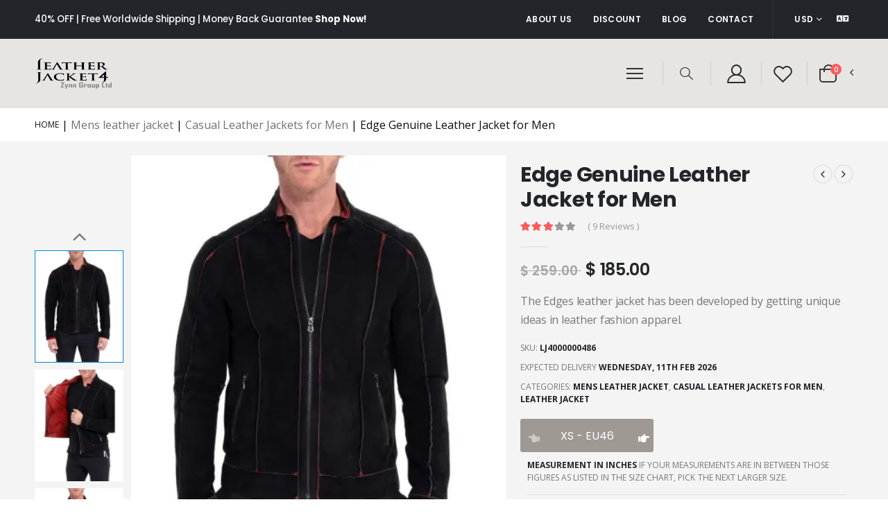

--- FILE ---
content_type: text/html; charset=UTF-8
request_url: https://www.leatherjacket4.com/leather-jacket/edge-leather-jacket
body_size: 28007
content:
<!DOCTYPE html>
<html lang="en">
<head>
    <base href="https://www.leatherjacket4.com/">
    <meta charset="UTF-8" content="text/html" >
    <meta http-equiv="X-UA-Compatible" content="IE=edge">
    <meta http-equiv="Cache-control" content="public">
    <meta name="viewport" content="width=device-width, initial-scale=1, shrink-to-fit=no">
    <title>Edge Genuine Leather Jacket For Men</title>
    <link rel="canonical" href="https://www.leatherjacket4.com/leather-jacket/edge-leather-jacket" />
    <META Name="description" Content="edge genuine leather jacket for men casual leather jackets for men" />
    <meta name="copyright" content="https://www.leatherjacket4.com/" />
    <META Name="robots" Content="index, follow" />
    <meta name="googlebot" content="index, follow" />
    <meta name="language" content="en" />
    <meta name="distribution" content="Global" />
    <meta name='subject' content='edge genuine leather jacket for men casual leather jackets for men'>
    <meta name='Classification' content='Business'>
    <meta name='author' content='Sanobar, sales@leatherjacket4.com'>
     <meta name='directory' content='submission'>
    <meta name='pagename' content='Edge Genuine Leather Jacket For Men'>
    <meta name='coverage' content='Worldwide'>
    <meta name='revisit-after' content='7 days'>
    <meta name='subtitle' content='Leather Jacket Edge Genuine Leather Jacket For Men'>
    <meta name='target' content='all'>
    <meta name='HandheldFriendly' content='True'>
    <meta name='MobileOptimized' content='320'>
    <meta name='DC.title' content='Edge Genuine Leather Jacket For Men'>
    <meta name='ResourceLoaderDynamicStyles' content=''>
    <meta name='medium' content='text/html'>
    <meta name='verify-v1' content=''>
    <meta name='y_key' content='65FED7924F1E56D56C046F4D07CDC9FE'>
    <meta name='pageKey' content='guest-home'>
    <meta itemprop='name' content='Leather-Jacket'>
    <meta http-equiv='imagetoolbar' content='no'>
    <meta http-equiv='x-dns-prefetch-control' content='off'>
    <meta name="csrf-token" content="mNhBgoQneZgxyLbclt3lFYehD0ir7ZExThH6a6ee">
    <!-- Favicon -->
    <link rel="icon" type="image/x-icon" href="https://www.leatherjacket4.com/frontend/assets/images/icons/leather-jacket-icon.ico">
    <link href="https://www.leatherjacket4.com/frontend/assets/images/icons/leather-jacket-icon.ico" rel="apple-touch-icon">
    <script>
        WebFontConfig = {
            google: {
                families: ['Open+Sans:300,400,600,700,800', 'Poppins:300,400,500,600,700,800']
            }
        };
        (function(d) {
            var wf = d.createElement('script'),
                s = d.scripts[0];
            wf.src = "https://www.leatherjacket4.com/frontend/assets/js/webfont.js";
            wf.async = true;
            s.parentNode.insertBefore(wf, s);
        })(document);
    </script>
    <!-- Plugins CSS File -->
    <link rel="stylesheet" href="https://www.leatherjacket4.com/frontend/assets/css/bootstrap.min.css">
    <!-- Main CSS File -->
    <link rel="stylesheet" href="https://www.leatherjacket4.com/frontend/assets/css/leatherjacket4.min.css">
    <link rel="stylesheet" type="text/css" href="https://www.leatherjacket4.com/frontend/assets/css/animate.min.css">
    <link rel="stylesheet" type="text/css" href="https://www.leatherjacket4.com/frontend/assets/vendor/fontawesome-free/css/all.min.css">
    <link rel="stylesheet" type="text/css" href="https://www.leatherjacket4.com/frontend/assets/vendor/simple-line-icons/css/simple-line-icons.min.css">
    <!-- GOOGLE LANGUAGE TRANSLATE SECTION -->
    <script>
        function googleTranslateElementInit() {
            new google.translate.TranslateElement({
                pageLanguage: 'en',
                autoDisplay: 'true',
                includedLanguages: 'en,bg,cs,da,.nl,et,fi,fr,de,el,iw,hu,ja,no,pl,es,cy',
                layout: google.translate.TranslateElement.InlineLayout.SIMPLE
            }, 'google_translate_element');
        }
    </script>
<script src='//translate.google.com/translate_a/element.js?cb=googleTranslateElementInit'></script>
<!-- END GOOGLE TRANSLATE -->
<!-- GOOGLE CAPTCHA -->
<script src="https://www.google.com/recaptcha/api.js" async defer></script>
<!-- END CAPTCHA -->
<!-- IE Explorer META -->
<meta http-equiv='Page-Enter' content='RevealTrans(Duration=2.0,Transition=2)'>
<meta http-equiv='Page-Exit' content='RevealTrans(Duration=3.0,Transition=12)'>
<meta name='mssmarttagspreventparsing' content='true'>
<meta content="IE=edge,chrome=1" http-equiv="X-UA-Compatible"/>
<meta name='msapplication-starturl' content='https://www.leatherjacket4.com/leather-jacket/edge-leather-jacket'>
<meta name='msapplication-window' content='width=800;height=600'>
<meta name='msapplication-navbutton-color' content='red'>
<meta name='application-name' content='Edge Genuine Leather Jacket For Men'>
<meta name='msapplication-tooltip' content="Edge Genuine Leather Jacket For Men">
<meta name='msapplication-task' content="name=Leather-Jacket;action-uri=https://www.leatherjacket4.com/leather-jacket/edge-leather-jacket;icon-uri=https://www.leatherjacket4.com/frontend/assets/images/icons/leather-jacket-icon.ico">
<meta name='msvalidate.01' content='65FED7924F1E56D56C046F4D07CDC9FE' /> <!-- bing web validation -->
<meta http-equiv='cleartype' content='on'>
<!-- SE VERIFICATION -->
<meta name="google-site-verification" content="6vq805gvoBMi55rCEuk971kumuRSCOe245OcQYnCBGk" />
<meta name="google-site-verification" content="gwwcR1dGdgSYYMCyhjchPjWop9PND-9oTht1U66RnOI" />
<meta name='p:domain_verify' content='b05d20f0c6d99d02ed161b13a40d44b5'/> <!-- pinterest web validation -->
<!-- MOBILE -->
<meta name="mobile-web-app-capable" content="yes">
<meta name="apple-mobile-web-app-status-bar-style" content="black-translucent">
<!-- Google Tag Manager -->
<script>(function(w,d,s,l,i){w[l]=w[l]||[];w[l].push({'gtm.start':
new Date().getTime(),event:'gtm.js'});var f=d.getElementsByTagName(s)[0],
j=d.createElement(s),dl=l!='dataLayer'?'&l='+l:'';j.async=true;j.src=
'https://www.googletagmanager.com/gtm.js?id='+i+dl;f.parentNode.insertBefore(j,f);
})(window,document,'script','dataLayer','GTM-KFRL7B2T');</script>
<!-- End Google Tag Manager -->
<!-- Google tag (gtag.js) -->
<script async src="https://www.googletagmanager.com/gtag/js?id=G-ED39KEKFXX"></script>
<script>
  window.dataLayer = window.dataLayer || [];
  function gtag(){dataLayer.push(arguments);}
  gtag('js', new Date());

  gtag('config', 'G-ED39KEKFXX');
</script>
<!-- FACEBOOK  Meta Pixel Code -->
<script>
  !function(f,b,e,v,n,t,s)
  {if(f.fbq)return;n=f.fbq=function(){n.callMethod?
  n.callMethod.apply(n,arguments):n.queue.push(arguments)};
  if(!f._fbq)f._fbq=n;n.push=n;n.loaded=!0;n.version='2.0';
  n.queue=[];t=b.createElement(e);t.async=!0;
  t.src=v;s=b.getElementsByTagName(e)[0];
  s.parentNode.insertBefore(t,s)}(window, document,'script',
  'https://connect.facebook.net/en_US/fbevents.js');
  fbq('init', '2602575263121680');
  fbq('track', 'PageView');
  fbq('track', 'ViewContent', {
  content_ids: ['1234'], // 'REQUIRED': array of product IDs
  content_type: 'product', // RECOMMENDED: Either product or product_group based on the content_ids or contents being passed.
});
</script>
<noscript><img height="1" width="1" style="display:none"
  src="https://www.facebook.com/tr?id=2602575263121680&ev=PageView&noscript=1"
/></noscript>
<!-- FACEBOOK META -->
<meta property="fb:app_id" content="478196486388055" />
<meta property='og:title' content="Edge Genuine Leather Jacket For Men" />
<meta property='og:description' content="edge genuine leather jacket for men casual leather jackets for men" />
<meta property='og:url' content="https://www.leatherjacket4.com/leather-jacket/edge-leather-jacket" />
<meta property="article:publisher" content="https://blog.leatherjacket4.com/"/>
<meta property='og:image' content="https://www.leatherjacket4.com/productimages/SM/edges-leather-jacket.jpg" />
<meta property='og:type' content='website' />
<meta property='og:site_name' content='leatherjacket4.com' />
<meta property='og:image:alt' content="edge genuine leather jacket for men casual leather jackets for men" />
                    <meta property="product:availability" content="in stock">
        <meta property="product:condition" content="new">
        <meta property="product:price:amount" content="185">
        <meta property="product:price:currency" content="USD">
        <meta property="product:retailer_item_id" content="lj4-486">
        <meta property="product:item_group_id" content="lj4-Leather-Jacket">
            <meta name="verify-admitad" content="626d3aab32" />
<!--Twitter Tags-->
<meta name="twitter:card" content="summary_large_image">
<meta name="twitter:site" content="@leatherjacket4_">
<meta name="twitter:title" content="Edge Genuine Leather Jacket For Men">
<meta name="twitter:description" content="edge genuine leather jacket for men casual leather jackets for men">
<meta name="twitter:image" content="https://www.leatherjacket4.com/productimages/SM/edges-leather-jacket.jpg">
<!--/Twitter Tags-->

<!-- GOOGLE LOCAL BUSINESS -->
    <script type="application/ld+json">
        {
        "@context": "https://schema.org",
        "@type": "Store",
        "image": [
            "https://www.leatherjacket4.com/frontend/assets/images/logos/leather-jacket-4-logo-black.png",
            "https://www.leatherjacket4.com/frontend/assets/images/slider/mens-leather-jacket-banner.webp",
            "https://www.leatherjacket4.com/frontend/assets/images/slider/womens-leather-jacket-banner.webp"
        ],
        "name": "LeatherJacket4",
        "address": {
            "@type": "PostalAddress",
            "streetAddress": "316 North Cananl Avenue",
            "addressLocality": "Lakeland",
            "addressRegion": "FL",
            "postalCode": "33801",
            "addressCountry": "US"
        },
        "review": {
            "@type": "Review",
            "reviewRating": {
            "@type": "Rating",
            "ratingValue": "5",
            "bestRating": "5"
            },
            "author": {
            "@type": "Person",
            "name": "Leather Jacket"
            }
        },
        "geo": {
            "@type": "GeoCoordinates",
            "latitude": 28.047906227078197,
            "longitude": -81.92295400451133
        },
        "url": "https://www.leatherjacket4.com",
        "telephone": "+12122459600",
        "servesCuisine": "American",
        "priceRange": "$$$",
        "openingHoursSpecification": [
            {
            "@type": "OpeningHoursSpecification",
            "dayOfWeek": [
                "Monday",
                "Tuesday",
                "Wednesday",
                "Thrusday",
                "Friday",
                "Saturday",
                "Sunday"
            ],
            "opens": "01:00",
            "closes": "24:00"
            }
        ],
        "menu": "https://www.leatherjacket4.com/mens-leather-jacket"
        }
    </script>
    
    </head>
<body>
<!-- Google Tag Manager (noscript) -->
<noscript><iframe src="https://www.googletagmanager.com/ns.html?id=GTM-KFRL7B2T"
height="0" width="0" style="display:none;visibility:hidden"></iframe></noscript>
<!-- End Google Tag Manager (noscript) -->
    <div class="page-wrapper">
        <header class="header">
            <div class="header-top bg-dark">
    <div class="container">
        <div class="header-left">
            <div class="top-notice mb-0 text-white">
                <h5 class="mb-0">40% OFF | Free Worldwide Shipping | Money Back Guarantee
                    <a href="/" class="text-white">Shop Now!</a>
                    <input type="hidden" value="0.40" id="promodiscountrate" />
                    <input type="hidden" value="0.10" id="minqtydiscountval" />
                    <input type="hidden" value="2" id="minqtydiscount" />
                    <input type="hidden" value="10" id="minqtydiscountofr" />                    
                </h5>
            </div>
        </div>

        <div class="header-right">
            <nav class="top-menu text-upper">
                <ul class="d-lg-flex d-none mb-0">
                    <li><a href="/help/about-leather-jacket">ABOUT US</a></li>
                    <li><a href="/help/discount-leather-jacket">DISCOUNT</a></li>
                    <li><a href="https://blog.leatherjacket4.com">BLOG</a></li>
                    <li><a href="/help/contact-leather-jacket">CONTACT</a></li>
                </ul>
            </nav>

            <div class="header-dropdowns">
                <div class="header-dropdown">
                    <a href="#" class="text-nowrap" id="defaultcrr">USD</a>
                    <div class="header-menu" id="currencydropdown">
                        <ul class="text-currency">
                            <li data-interest="2">GBP</li>
                            <li data-interest="3">EUR</li>
                            <li data-interest="4">JPY</li>
                            <li data-interest="5">CAD</li>
                            <li data-interest="6">AUD</li>
                        </ul>
                        <input type="hidden" value="1" id="crrid" />
                    <input type="hidden" value="USD" id="crrtitle" />
                    <input type="hidden" value="&amp;#36;" id="crrtxt" />
                    <input type="hidden" value="" id="crrsym" />
                    <input type="hidden" value="1.000" id="crrval" />
                    </div>

                    <!-- End .header-menu -->
                </div>
                <div class="header-dropdown text-nowrap">
                    <!-- a href="#"><i class="flag-us flag"></i>ENG</a -->
                    <div class="header-menu">
                        <div id="selectlanguage" class="social-icon fas fa-language">&nbsp;</div>
                    </div>
                    <!-- End .header-menu -->
                </div>
            </div>
        </div>
    </div>
</div>            <div class="header-middle sticky-header">
        <div class="container">
            <div class="header-left">
                <a href="/" class="logo">
                    <img src="https://www.leatherjacket4.com/frontend/assets/images/logos/leather-jacket-4-logo-black.png" alt="Leather Jacket 4 Home" title="Leather Jacket 4 Home">
                </a>
            </div>
            <!-- End .header-left -->
            <!-- .header-right -->
            <div class="header-right">
    <a href="#" class="popup-menu-toggler mr-2 pr-1">
        <i class="toggler-icon"></i>
    </a>

    <div class="separator sepa-1"></div>

    <div class="popup-menu">
        <button title="Close (Esc)" type="button" class="mfp-close popup-menu-close"></button>
        <nav>
            <ul class="popup-menu-ul">
                <li class="active"><a href="/">Home</a></li>
                <li>
                    <a href="#" class="sf-with-ul">Categories</a>
                    <ul>
                        <div class="boldsubmenu">
                            <li>
                                <a href="/mens-leather-jacket">MENS<span class="tip tip-new">New!</span></a>
                                <ul>
                                    <li><a href="/leather-jackets/leather-jacket-for-men">Mens Fashion Leather
                                            Jacket<span class="tip tip-hot">Hot!</span></a>
                                    </li>
                                    <li><a href="/bomber-jackets/leather-bomber-jacket-for-men">Mens Bomber Leather Jacket</a></li>
                                    <li><a href="/biker-jackets/leather-biker-jackets-for-men">Mens Biker Leather Jacket</a></li>
                                    <li><a href="/leather-blazers/leather-blazer-for-men">Mens Leather Blazer</a></li>
                                    <li><a href="/leather-coats/mens-leather-coat">Mens Leather Coat</a></li>
                                    <li><a href="/fabric/hoodies-and-jackets">Fabric Jackets & Hoddies</a></li>
                                    <li><a href="/leather-costumes/men-leather-costume">Mens Costume <span class="tip tip-new">New</span></a></li>
                                    <li><a href="/mens-leather-jacket">Show All Mens Collection</a></li>
                                </ul>
                            </li>
                        </div>
                        <div class="boldsubmenu">
                            <li>
                                <a href="/womens-leather-jacket">WOMENS<span class="tip tip-new">New!</span></a>
                                <ul>
                                    <li><a href="/leather-jackets/leather-jacket-for-women">Womens Fashion Leather
                                            Jacket<span class="tip tip-hot">Hot!</span></a>
                                    </li>
                                    <li><a href="/biker-jackets/leather-biker-jacket-for-women">Women Leather Biker Jackets</a></li>
                                    <li><a href="/leather-coats/leather-long-coats-for-ladies">Womens Leather Coat</a></li>
                                    <li><a href="/leather-blazers/leather-blazer-for-women">Womens Leather Blazer</a></li>
                                    <li><a href="/leather-corsets/women-leather-corset">Leather Corset <span class="tip tip-new">New!</span></a></li>
                                    <li><a href="/leather-dresses/women-leather-dress">Leather Dresses</a></li>
                                    <li><a href="/womens-leather-jacket">All Women Leather Jacket</a>
                                    </li>
                                </ul>
                            </li>
                        </div>
                        <div class="boldsubmenu">
                            <li>
                                <a href="/movies-leather-jacket">CELEBRITIES<span class="tip tip-new">New!</span></a>
                                <ul>
                                    <li><a href="/movies-jackets/movies-men-jacket">Movies Men Leather Jacket
                                        <span class="tip tip-hot">Hot!</span>
                                        </a>
                                    </li>
                                    <li><a href="/movies-jackets/movies-women-jacket">Movies Womens Leather Jacket</a>
                                    </li>
                                    <li><a href="/movies-leather-jacket">Movies Leather Jacket & Costumes</a></li>
                                </ul>
                            </li>
                        </div>
                        <!-- div class="boldsubmenu">
                            <li>
                                <a href="/cosplay-costume">COSPLAY & COSTUMES<span class="tip tip-new">New!</span></a>
                                <ul>
                                    <li><a href="/cosplay-costume/diy">DIY<span
                                                class="tip tip-new">New!</span></a>
                                    </li>
                                    <li><a href="/cosplay-costume/cosplay">Cosplay</a></li>
                                    <li><a href="/cosplay-costume/costumes">Costumes</a></li>
                                </ul>
                            </li>
                        </div -->
                        <div class="boldsubmenu">
                            <li>
                                <a href="/halloween">Halloween Collection<span class="tip tip-new">New!</span></a>
                                <ul>
                                    <li><a href="/halloweens/jacket">Halloween Jacket<span
                                                class="tip tip-new">New!</span></a>
                                    </li>
                                    <li><a href="/halloweens/cosplay">Cosplay</a></li>
                                    <li><a href="/halloweens/costume">Costumes</a></li>
                                </ul>
                            </li>
                        </div>
                        <div class="boldsubmenu">
                            <li>
                                <a href="#">KIDS<span class="tip tip-new">New!</span></a>
                                <ul>
                                    <li><a href="/kids-leather-jacket">Kids Leather Jacket </a>
                                    </li>
                                </ul>
                            </li>
                        </div>
                        <div class="boldsubmenu">
                            <li>
                                <a href="#" onclick="return false;">BEST SELLINGS<span
                                        class="tip tip-new">New!</span> <span class="tip tip-hot">Hot!</span></a>
                                <ul>
                                    <li><a href="/best-selling/bomber-leather-jacket">Bomber Leather Jacket</a></li>
                                    <li><a href="/best-selling/brown-leather-jacket">Brown Leather Jacket</a></li>
                                    <li><a href="/best-selling/mens-brown-leather-jacket">Mens Brown Leather Jacket</a>
                                    </li>
                                    <li><a href="/best-selling/bomber-leather-jacket-mens">Bomber Jacket Mens</a></li>
                                    <li><a href="/best-selling/womens-brown-leather-jacket">Womens Brown Leather
                                            Jacket</a></li>
                                    <li><a href="/best-selling/bomber-jacket-womens">Bomber Jacket Womens</a></li>
                                    <li><a href="/best-selling/shearling-leather-jackets">Shearling Leather Jacket</a>
                                    </li>
                                    <li><a href="/best-selling/womens-red-leather-jacket">Womens Red Leather Jacket</a>
                                    </li>
                                    <li><a href="/best-selling/womens-pink-leather-jacket">Womens Pink Leather Jacket
                                            <span class="tip tip-new">New!</span></a></li>
                                    <li><a href="/best-selling/womens-blue-leather-jacket">Womens Blue Leather Jacket
                                            <span class="tip tip-new">New!</span></a></li>
                                </ul>
                            </li>
                        </div>
                        <div class="boldsubmenu">
                            <li>
                                <a href="#" onclick="return false;">BLACK COLLECTION<span
                                        class="tip tip-new">New!</span> <span class="tip tip-hot">Hot!</span></a>
                                <ul>
                                    <li><a href="/black-color/black-leather-jacket">Black Leather Jacket</a></li>
                                    <li><a href="/black-color/black-bomber-leather-jacket">Black Bomber Leather
                                            Jacket</a></li>
                                    <li><a href="/black-color/mens-black-leather-jacket">Mens Black Leather Jacket</a>
                                    </li>
                                    <li><a href="/black-color/black-bomber-jacket-mens">Black Bomber Jacket Mens</a>
                                    </li>
                                    <li><a href="/black-color/womens-black-leather-jacket">Black Leather Jacket
                                            Womens</a></li>
                                    <li><a href="/black-color/black-bomber-jacket-womens">Black Bomber Jacket Womens</a>
                                    </li>
                                    <li><a href="/black-color/black-biker-jackets">Black Biker Jackets</a></li>
                                    <li><a href="/black-color/black-leather-blazer">Black Leather Blazer</a></li>
                                    <li><a href="/black-color/black-fashion-jackets">Black Fashion Jackets</a></li>
                                    <li><a href="/black-color/black-long-coat">Black Long Coat <span
                                                class="tip tip-new">New!</span></a></li>
                                    <li><a href="/black-color/black-leather-women-dress">Black Women Dress</a></li>
                                    <li><a href="/black-color/black-leather-lingerie">Black Leather Lingerie</a></li>
                                </ul>
                            </li>
                        </div>
                    </ul>
                </li>
                <li>
                    <a href="#" class="sf-with-ul">About Us</a>
                    <ul>
                        <li><a href="/help/about-leather-jacket">Who We are?</a></li>
                        <li><a href="/help/contact-leather-jacket">Contact Us</a></li>
                        <li><a href="/help/custom-made-leather-jackets">Custom Made Orders</a></li>
                        <li><a href="/help/custom-made-costume">Cosplay Costume DIY</a></li>
                        <li><a href="/help/wholesale-leather-jacket">Get Wholesale Prices</a></li>
                        <li><a href="#">Signin</a></li>
                    </ul>
                </li>
            </ul>
        </nav>
    </div><!-- End .popup-menu -->

    <div class="header-search header-search-popup header-search-category d-none d-sm-block">
    <a href="#" class="search-toggle btn icon-magnifier p-0 mr-2 ml-2" role="button"></a>

    <form role="search" action="/search-leather-jacket" target="_self" enctype="multipart/form-data" method="post">
        <input type="hidden" name="_token" value="mNhBgoQneZgxyLbclt3lFYehD0ir7ZExThH6a6ee" autocomplete="off">        <div class="header-search-wrapper rounded-0">
            <input type="search" class="form-control rounded-0 bg-white" name="leather_jacket_search"
                id="leather_jacket_search" placeholder="I'm searching for..." required="">
            <button class="btn icon-magnifier rounded-0 p-0" type="submit"></button>
        </div>
        <!-- End .header-search-wrapper -->
    </form>
</div>
    <div class="separator sepa-2"></div>

        <a href="#" class="header-icon login-link mr-3 ml-3"><i class="icon-user-2"></i></a>
    
    <div class="separator sepa-3"></div>

        <a href="#" onclick="return false;" class="header-icon icon-wish"><i class="icon-wishlist-2"
            alt="Please Signin to display your favourites products"></i></a>
    
    <div class="separator sepa-4"></div>

    <div class="dropdown cart-dropdown">
    <a href="#" title="Cart" class="dropdown-toggle dropdown-arrow cart-toggle d-flex align-items-center" role="button"
        data-toggle="dropdown" aria-haspopup="true" aria-expanded="false" data-display="static">
        <i class="minicart-icon"></i>
        <span class="cart-count badge-circle">0</span>
    </a>

    <div class="cart-overlay"></div>

    <div class="dropdown-menu mobile-cart">
        <a href="#" title="Close (Esc)" class="btn-close">×</a>

        <div class="dropdownmenu-wrapper custom-scrollbar">
                        <div class="dropdown-cart-header">
                <div class="btn btn-dark btn-block">Empty Cart</div>
                <div class="float-right">View Cart</div>
            </div><!-- End .dropdown-cart-header -->
                    </div>
        <!-- End .dropdownmenu-wrapper -->
    </div>
    <!-- End .dropdown-menu -->
</div>
<!-- End .dropdown --></div><!-- End .header-right -->            <!-- END .header-right -->
        </div><!-- End .container -->
    </div><!-- End .header-middle -->        </header><!-- End .header -->
    
<div class="page-wrapper">
    <main class="main">
        <nav aria-label="breadcrumb" class="breadcrumb-nav">
    <div class="container">
        <ol class="breadcrumb">
            <li class="breadcrumb-item"><a href="/">Home</a></li>&nbsp;|&nbsp; 
            <li><a href="/mens-leather-jacket" target="_blank">Mens leather jacket</a> | <a href="/leather-jackets/leather-jacket-for-men" target="_blank">Casual Leather Jackets for Men</a> | Edge Genuine Leather Jacket for Men</li>
        </ol>
    </div><!-- End .container -->
</nav>        <div class="product-single-container product-single-default product-transparent-image bg-gray">
            <div class="container" typeof="schema:Product">
                <div class="cart-message d-none">
                    <strong class="single-cart-notice">“Edge Genuine Leather Jacket for Men”</strong>
                    <span>has been added to your cart.</span>
                </div>
                <div class="row">
                    <div class="col-xl-7">
                        <div class="product-single-gallery pg-vertical">
                            <div class="product-slider-container">
                                <div class="product-single-carousel owl-carousel owl-theme show-nav-hover">
                                                                                                                                                             
                                                <div class="product-item">
                                                    <img class="product-single-image"
                                                        src="https://www.leatherjacket4.com/productimages/L/edges-leather-jacket.webp"
                                                        data-zoom-image="https://www.leatherjacket4.com/productimages/XL/edges-leather-jacket.webp" width="450"
                                                        height="565" alt="Edge Genuine Leather Jacket for Men" title="Edge Genuine Leather Jacket for Men">
                                                </div>
                                                                                                                                                                                                             
                                                <div class="product-item">
                                                    <img class="product-single-image"
                                                        src="https://www.leatherjacket4.com/productimages/L/edges-leather-jacket-r.webp"
                                                        data-zoom-image="https://www.leatherjacket4.com/productimages/XL/edges-leather-jacket-r.webp" width="450"
                                                        height="565" alt="Edge Genuine Leather Jacket for Men" title="Edge Genuine Leather Jacket for Men">
                                                </div>
                                                                                                                                                                                                             
                                                <div class="product-item">
                                                    <img class="product-single-image"
                                                        src="https://www.leatherjacket4.com/productimages/L/edges-leather-jacket.webp"
                                                        data-zoom-image="https://www.leatherjacket4.com/productimages/XL/edges-leather-jacket.webp" width="450"
                                                        height="565" alt="Edge Genuine Leather Jacket for Men" title="Edge Genuine Leather Jacket for Men">
                                                </div>
                                                                                                                                                                                                             
                                                <div class="product-item">
                                                    <img class="product-single-image"
                                                        src="https://www.leatherjacket4.com/productimages/L/edges-leather-jacket-b.webp"
                                                        data-zoom-image="https://www.leatherjacket4.com/productimages/XL/edges-leather-jacket-b.webp" width="450"
                                                        height="565" alt="Edge Genuine Leather Jacket for Men" title="Edge Genuine Leather Jacket for Men">
                                                </div>
                                                                                                                                                                                                             
                                                <div class="product-item">
                                                    <img class="product-single-image"
                                                        src="https://www.leatherjacket4.com/productimages/L/edges-leather-jacket-s.webp"
                                                        data-zoom-image="https://www.leatherjacket4.com/productimages/XL/edges-leather-jacket-s.webp" width="450"
                                                        height="565" alt="Edge Genuine Leather Jacket for Men" title="Edge Genuine Leather Jacket for Men">
                                                </div>
                                                                                                                                                                                                             
                                                <div class="product-item">
                                                    <img class="product-single-image"
                                                        src="https://www.leatherjacket4.com/productimages/L/edges-leather-jacket-d.webp"
                                                        data-zoom-image="https://www.leatherjacket4.com/productimages/XL/edges-leather-jacket-d.webp" width="450"
                                                        height="565" alt="Edge Genuine Leather Jacket for Men" title="Edge Genuine Leather Jacket for Men">
                                                </div>
                                                                                                                                                                                                                                                                                                                                                                                                                                                                                                                                                                                                                                                                                                                                                                                                                        </div>
                            <!-- End .product-single-carousel -->
                            <span class="prod-full-screen">
                                <i class="icon-plus"></i>
                            </span>
                        </div>
                        <div class="vertical-thumbs">
                            <button class="thumb-up disabled"><i class="icon-angle-up"></i></button>
                            <div class="product-thumbs-wrap">
                                <div class="product-thumbs owl-dots" id='carousel-custom-dots'>
                                                                                                                 
                                            <div class="owl-dot">
                                                <img rel="schema:image" resource="https://www.leatherjacket4.com/productimages/S/edges-leather-jacket.webp" src="https://www.leatherjacket4.com/productimages/S/edges-leather-jacket.webp" width="100"
                                                    height="126" alt="Edge Leather Jacket">
                                            </div>
                                                                                                                                                             
                                            <div class="owl-dot">
                                                <img rel="schema:image" resource="https://www.leatherjacket4.com/productimages/S/edges-leather-jacket-r.webp" src="https://www.leatherjacket4.com/productimages/S/edges-leather-jacket-r.webp" width="100"
                                                    height="126" alt="Edge Leather Jacket">
                                            </div>
                                                                                                                                                             
                                            <div class="owl-dot">
                                                <img rel="schema:image" resource="https://www.leatherjacket4.com/productimages/S/edges-leather-jacket.webp" src="https://www.leatherjacket4.com/productimages/S/edges-leather-jacket.webp" width="100"
                                                    height="126" alt="Edge Leather Jacket">
                                            </div>
                                                                                                                                                             
                                            <div class="owl-dot">
                                                <img rel="schema:image" resource="https://www.leatherjacket4.com/productimages/S/edges-leather-jacket-b.webp" src="https://www.leatherjacket4.com/productimages/S/edges-leather-jacket-b.webp" width="100"
                                                    height="126" alt="Edge Leather Jacket">
                                            </div>
                                                                                                                                                             
                                            <div class="owl-dot">
                                                <img rel="schema:image" resource="https://www.leatherjacket4.com/productimages/S/edges-leather-jacket-s.webp" src="https://www.leatherjacket4.com/productimages/S/edges-leather-jacket-s.webp" width="100"
                                                    height="126" alt="Edge Leather Jacket">
                                            </div>
                                                                                                                                                             
                                            <div class="owl-dot">
                                                <img rel="schema:image" resource="https://www.leatherjacket4.com/productimages/S/edges-leather-jacket-d.webp" src="https://www.leatherjacket4.com/productimages/S/edges-leather-jacket-d.webp" width="100"
                                                    height="126" alt="Edge Leather Jacket">
                                            </div>
                                                                                                                                                                                                                                                                                                                                                                                                                                                                                                                                                                                                                                    </div>
                            </div>
                            <button class="thumb-down disabled"><i class="icon-angle-down"></i></button>
                        </div>
                    </div>
                </div><!-- End .product-single-gallery -->
                <div class="col-xl-5 product-single-details pt-3">
                    <form role="form" action="/add-to-cart" target="_self" enctype="multipart/form-data" method="post">
                        <input type="hidden" name="_token" value="mNhBgoQneZgxyLbclt3lFYehD0ir7ZExThH6a6ee" autocomplete="off">                        <h1 class="product-title" property="schema:name" content="Edge Genuine Leather Jacket for Men">Edge Genuine Leather Jacket for Men</h1>
                        <input name="prodid" value="486" type="hidden">
                        <input name="prodhref" value="/leather-jacket/edge-leather-jacket" type="hidden">
                        <div class="product-nav">
                            <div class="product-prev">
                                <a href="/leather-jacket/camouflage-leather-jacket">
                                    <span class="product-link"></span>
                                    <span class="product-popup">
                                        <span class="box-content">
                                            <img alt="product" width="150" height="150" src="[data-uri]"
                                                style="padding-top: 0px;">
                                            <span>Camouflage leather jacket</span>
                                        </span>
                                    </span>
                                </a>
                            </div>
                            <div class="product-next">
                                <a href="/leather-jacket/quilted-men-leather-jacket">
                                    <span class="product-link"></span>
                                    <span class="product-popup">
                                        <span class="box-content">
                                            <img alt="product" width="150" height="150" src="[data-uri]"
                                                style="padding-top: 0px;">
                                            <span>Quilted Mens Leather Jacket</span>
                                        </span>
                                    </span>
                                </a>
                            </div>
                        </div>
                        <div class="ratings-container" rel="schema:aggregateRating">
                            <div typeof="schema:AggregateRating">    
                                <div class="product-ratings">
                                    <span class="ratings" style="width:60%" property="schema:ratingValue" content="4.5555555555556"></span><!-- End .ratings -->
                                    <span class="tooltiptext tooltip-top" ></span>
                                </div><!-- End .product-ratings -->
                                <a href="#" class="rating-link" property="schema:reviewCount" content="9">( 9 Reviews )</a>
                            </div>
                        </div><!-- End .ratings-container -->
                        <hr class="short-divider">
                        <div rel="schema:offers">
                            <div typeof="schema:AggregateOffer">
                                <div class="price-box" >
                                    <div property="schema:offerCount" content="500"></div>
                                    <span class="old-price">
                                        <span id="productdetailpricecrr">$</span>
                                        <span id="productdetailprice" property="schema:highPrice" content="259.00">259.00</span>
                                    </span>
                                    <span class="new-price">
                                        <span id="productdetailpricecrr" property="schema:priceCurrency" content="USD">$</span>
                                        <span id="productdetailprice" property="schema:lowPrice" content="185.00">185.00</span>
                                    </span>
                                    <input type="hidden" id="productdetailpriceusd" value="185.00">
                                    <input type="hidden" id="PageType" value="Product">
                                </div><!-- End .price-box -->
                                <div class="product-desc" rel="schema:url" resource="/leather-jacket/edge-leather-jacket">
                                    <p>The Edges leather jacket has been developed by getting unique ideas in leather fashion apparel.</p>
                                </div><!-- End .product-desc -->
                            </div>
                        </div>
                        <ul class="single-info-list mb-0 pb-2">
                            <li>
                                SKU:
                                <strong property="schema:sku" content="LJ4000000486">LJ4000000486</strong>
                            </li>
                            <li>
                                Expected Delivery
                                <strong property="schema:mpn" content="10486">Wednesday, 11th Feb 2026</strong>
                            </li>
                            <li>
                                CATEGORIES:
                                <strong><a href="#" class="product-category">Mens leather jacket</a></strong>,
                                <strong><a href="#" class="product-category">Casual Leather Jackets for Men</a></strong>,
                                <strong><a href="#" class="product-category">Leather Jacket</a></strong>
                            </li>
                            <div rel="schema:brand">
                                <div typeof="schema:Brand">
                                    <div property="schema:name" content="LeatherJacket4"></div>
                                </div>
                            </div>
                        </ul>
                        <div class="product-filters-container">
                            <div class="product-single-filter">
                                                                                                    <input type="hidden" id="varsizeid1" value="5667" name="prodsizeid" />
                                    <input type="hidden" id="measurechest1" value="34-35.11&quot;">
                                    <input type="hidden" id="measurewaist1" value="32-33.11&quot;">
                                    <input type="hidden" id="measuresleeve1" value="25&quot;">
                                    <input type="hidden" id="measureheight1" value="5.4-5.5 ft">
                                    <input type="hidden" id="measurehip1" value="34-35.11&quot;">
                                                                                                                                                                                                                        <input type="hidden" id="varsizeid2" value="5668" name="prodsizeid" />
                                    <input type="hidden" id="measurechest2" value="36-37.11&quot;">
                                    <input type="hidden" id="measurewaist2" value="34-35.11&quot;">
                                    <input type="hidden" id="measuresleeve2" value="25.5&quot;">
                                    <input type="hidden" id="measureheight2" value="5.6-5.7 ft">
                                    <input type="hidden" id="measurehip2" value="36-37.11&quot;">
                                                                                                                                            <input type="hidden" id="varsizeid3" value="5669" name="prodsizeid" />
                                    <input type="hidden" id="measurechest3" value="38-39.11&quot;">
                                    <input type="hidden" id="measurewaist3" value="36-37.11&quot;">
                                    <input type="hidden" id="measuresleeve3" value="26&quot;">
                                    <input type="hidden" id="measureheight3" value="5.8-5.9 ft">
                                    <input type="hidden" id="measurehip3" value="38-39.11&quot;">
                                                                                                                                            <input type="hidden" id="varsizeid4" value="5670" name="prodsizeid" />
                                    <input type="hidden" id="measurechest4" value="40-41.11&quot;">
                                    <input type="hidden" id="measurewaist4" value="38-39.11&quot;">
                                    <input type="hidden" id="measuresleeve4" value="26.5&quot;">
                                    <input type="hidden" id="measureheight4" value="5.10-5.11 ft">
                                    <input type="hidden" id="measurehip4" value="40-41.11&quot;">
                                                                                                                                            <input type="hidden" id="varsizeid5" value="5671" name="prodsizeid" />
                                    <input type="hidden" id="measurechest5" value="42-43.11&quot;">
                                    <input type="hidden" id="measurewaist5" value="40-41.11&quot;">
                                    <input type="hidden" id="measuresleeve5" value="27&quot;">
                                    <input type="hidden" id="measureheight5" value="6-6.1 ft">
                                    <input type="hidden" id="measurehip5" value="42-43.11&quot;">
                                                                                                                                            <input type="hidden" id="varsizeid6" value="5672" name="prodsizeid" />
                                    <input type="hidden" id="measurechest6" value="44-45.11&quot;">
                                    <input type="hidden" id="measurewaist6" value="42-43.11&quot;">
                                    <input type="hidden" id="measuresleeve6" value="27.5&quot;">
                                    <input type="hidden" id="measureheight6" value="6.2-6.5 ft">
                                    <input type="hidden" id="measurehip6" value="44-45.11&quot;">
                                                                                                                                            <input type="hidden" id="varsizeid7" value="5673" name="prodsizeid" />
                                    <input type="hidden" id="measurechest7" value="46-47.11&quot;">
                                    <input type="hidden" id="measurewaist7" value="44.45.11&quot;">
                                    <input type="hidden" id="measuresleeve7" value="28&quot;">
                                    <input type="hidden" id="measureheight7" value="6.6-6.8 ft">
                                    <input type="hidden" id="measurehip7" value="46-47.11&quot;">
                                                                                                                                            <input type="hidden" id="varsizeid8" value="5674" name="prodsizeid" />
                                    <input type="hidden" id="measurechest8" value="48-49.11&quot;">
                                    <input type="hidden" id="measurewaist8" value="46-47.11&quot;">
                                    <input type="hidden" id="measuresleeve8" value="28.5&quot;">
                                    <input type="hidden" id="measureheight8" value="6.9-6.11 ft">
                                    <input type="hidden" id="measurehip8" value="48-49.11&quot;">
                                                                                                                                            <input type="hidden" id="varsizeid9" value="5675" name="prodsizeid" />
                                    <input type="hidden" id="measurechest9" value="50-51.11&quot;">
                                    <input type="hidden" id="measurewaist9" value="48-49.11&quot;">
                                    <input type="hidden" id="measuresleeve9" value="29&quot;">
                                    <input type="hidden" id="measureheight9" value="7-7.1 ft">
                                    <input type="hidden" id="measurehip9" value="50-51.11&quot;">
                                                                                                                                            <input type="hidden" id="varsizeid10" value="5676" name="prodsizeid" />
                                    <input type="hidden" id="measurechest10" value="52-53.11&quot;">
                                    <input type="hidden" id="measurewaist10" value="50-51.11&quot;">
                                    <input type="hidden" id="measuresleeve10" value="29.5&quot;">
                                    <input type="hidden" id="measureheight10" value="7.1-7.2 ft">
                                    <input type="hidden" id="measurehip10" value="52-53.11&quot;">
                                                                                                                                            <input type="hidden" id="varsizeid11" value="5677" name="prodsizeid" />
                                    <input type="hidden" id="measurechest11" value="54-55.11&quot;">
                                    <input type="hidden" id="measurewaist11" value="52-54.11&quot;">
                                    <input type="hidden" id="measuresleeve11" value="30&quot;">
                                    <input type="hidden" id="measureheight11" value="7.2-7.3 ft">
                                    <input type="hidden" id="measurehip11" value="54-55.11&quot;">
                                                                                                                                            <input type="hidden" id="varsizeid12" value="5678" name="prodsizeid" />
                                    <input type="hidden" id="measurechest12" value="56-57.11&quot;">
                                    <input type="hidden" id="measurewaist12" value="55-58&quot;">
                                    <input type="hidden" id="measuresleeve12" value="31&quot;">
                                    <input type="hidden" id="measureheight12" value="7.3-7.4 ft">
                                    <input type="hidden" id="measurehip12" value="56-57.11&quot;">
                                                                                                                                        <div id="sync1" class="owl-carousel owl-theme">
                                                                                                                <div class="item">
                                            <h1>XS - EU46</h1>
                                        </div>
                                                                                                                    <div class="item">
                                            <h1>S - EU48</h1>
                                        </div>
                                                                                                                    <div class="item">
                                            <h1>M - EU50</h1>
                                        </div>
                                                                                                                    <div class="item">
                                            <h1>L - EU52</h1>
                                        </div>
                                                                                                                    <div class="item">
                                            <h1>XL - EU54</h1>
                                        </div>
                                                                                                                    <div class="item">
                                            <h1>2XL - EU56</h1>
                                        </div>
                                                                                                                    <div class="item">
                                            <h1>3XL - EU58</h1>
                                        </div>
                                                                                                                    <div class="item">
                                            <h1>4XL - EU60</h1>
                                        </div>
                                                                                                                    <div class="item">
                                            <h1>5XL - EU62</h1>
                                        </div>
                                                                                                                    <div class="item">
                                            <h1>6XL - EU64</h1>
                                        </div>
                                                                                                                    <div class="item">
                                            <h1>7XL - EU66</h1>
                                        </div>
                                                                                                                    <div class="item">
                                            <h1>8XL - EU68</h1>
                                        </div>
                                                                                                            </div>
                            </div>
                            <div class="col-md-12">
                                <ul class="single-info-list mb-0 pb-2">
                                    <li>
                                        <strong>Measurement in inches</strong>
                                        If your measurements are in between those figures as listed in the size
                                        chart, pick the next larger size.
                                    </li>
                                </ul>
                                <table class="single-info-list table">
                                    <thead>
                                        <tr>
                                            <th>Chest</th>
                                            <th>WAIST</th>
                                            <th>SLEEVE</th>
                                            <th>HEIGHT</th>
                                        </tr>
                                    </thead>
                                    <tbody>
                                        <tr>
                                            <td id="measurementchest">34-35.11"</td>
                                            <td id="measurementwaist">32-33.11"</td>
                                            <td id="measurementsleeve">25"</td>
                                            <td id="measurementheight">5.4-5.5 ft</td>
                                        </tr>
                                    </tbody>
                                </table>
                            </div>
                        </div>
                        <div class="product-action">
                            <div class="product-single-qty">
                                <input class="horizontal-quantity form-control bg-transparent" type="text" name="prodqty">
                            </div><!-- End .product-single-qty -->
                            <input type="hidden" id="selectedsizeid" name="selectedsizeid" value="5667">
                            <button type="submit" class="btn btn-dark add-cart icon-shopping-cart mr-2"
                                title="Add to Cart">Add to Cart</button>
                            <a href="/cart" class="btn btn-gray view-cart d-none">View cart</a>
                        </div><!-- End .product-action -->
                        <hr class="divider mb-0 mt-0">
                        <div class="product-single-share mb-1 mb-sm-4 mb-xl-0">
                            <label class="sr-only">Share:</label>
                            <div class="social-icons mr-2">
                                <a href="#" class="social-icon social-facebook icon-facebook" target="_blank"
                                    title="Facebook"></a>
                                <a href="#" class="social-icon social-twitter icon-twitter" target="_blank"
                                    title="Twitter"></a>
                                <a href="#" class="social-icon social-linkedin fab fa-linkedin-in" target="_blank"
                                    title="Linkedin"></a>
                                <a href="#" class="social-icon social-gplus fab fa-google-plus-g" target="_blank"
                                    title="Google +"></a>
                                <a href="#" class="social-icon social-mail icon-mail-alt" target="_blank" title="Mail"></a>
                            </div><!-- End .social-icons -->
                            <a href="#" class="btn-icon-wish add-wishlist" title="Add to Wishlist">
                                <i class="icon-wishlist-2"></i><span>Add to Wishlist</span>
                            </a>
                        </div><!-- End .product single-share -->
                    </form>
                </div><!-- End .product-single-details -->
                <div class="container">
                    <div class="product-single-collapse mb-6" id="productAccordion">
                        <div class="product-collapse-panel">
                            <h3 class="product-collapse-title">
                                <a data-toggle="collapse" href="#product-collapse-desc" role="button" aria-expanded="true"
                                    aria-controls="product-collapse-desc">Description</a>
                            </h3>
                            <div class="product-collapse-body collapse show" id="product-collapse-desc" data-parent="#productAccordion">
                                <div class="collapse-body-wrapper pl-0">
                                    <div class="product-desc-content">
                                       <p>The Edges leather jacket has been developed by getting unique ideas in leather fashion apparel. The jacket has been so popular in recent days by virtue of its simple yet contrast edges layout. Its suede surface protects your from cozy winds and inner leather lining feel you warm and comfortable.</p>
<p>Leatherjacket4 along with its tailors toiled hard in order to put forward for leather lover the Edges leather jacket with 100% Real leather. The jacket has been lined internally with real lamb leather lining to provide you with an additional layer of serenity. A classic style stand collar and regular sleeves stand ahead in maximizing the elegance. Moreover, the Edges jacket looks exceptionally stylish in light of the fact that it holds a unique contrast on panels, a round neck collar, and two front cross zipper pockets. The red contrast leather Edges Jacket is one of those slim fir and modish jacket that one can't overlook his eyes off of it.</p>
                                    <ul>
                                       <li>• Front zip closure</li>
<li>• Stand collar</li>
<li>• Front zip pockets</li>
<li>• 100% Real Lamb Leather</li>
<li>• Professional leather clean</li>
<li>• Imported</li>
<li>• Men's Clothing</li>
                                    </ul>
                                    <p>edge leather jacket, edges jacket, stylish leather jacket, fashion leather jacket, 2021 leather jacket, leather jacket for men, men leather jacket</p>
                                </div><!-- End .product-desc-content -->
                            </div><!-- End .collapse-body-wrapper -->
                        </div><!-- End .product-collapse-body -->
                    </div><!-- End .product-collapse-panel -->
                    <div class="product-collapse-panel">
                        <h3 class="product-collapse-title">
                            <a class="collapsed" data-toggle="collapse" href="#product-collapse-size" role="button"
                                aria-expanded="false" aria-controls="product-collapse-size">Size Guide</a>
                        </h3>
                        <div class="product-collapse-body collapse show" id="product-collapse-size" data-parent="#productAccordion">
                            <div class="collapse-body-wrapper pl-0">
                                <div class="product-size-content">
                                    <div class="row">
                                        <div class="col-md-5">
                                            <img src="https://www.leatherjacket4.com/frontend/assets/images/measurements/body-shape-men.webp"
                                                alt="Size guide for mens leather jacket" title="Size guide for mens leather jacket" />
                                        </div><!-- End .col-md-4 -->
                                        <div class="col-md-7">
                                            <table class="table table-size">
                                                <thead>
                                                    <tr>
                                                        <th>SIZE</th>
                                                        <th>Chest (in.)</th>
                                                        <th>WAIST (in.)</th>
                                                        <th>HEIGHT (in.)</th>
                                                    </tr>
                                                </thead>
                                                <tbody>
                                                    <tr><td>XS - EU46</td><td>34-35.11</td><td>32-33.11</td><td>5.4-5.5</td></tr><tr><td>S - EU48</td><td>36-37.11</td><td>34-35.11</td><td>5.6-5.7</td></tr><tr><td>M - EU50</td><td>38-39.11</td><td>36-37.11</td><td>5.8-5.9</td></tr><tr><td>L - EU52</td><td>40-41.11</td><td>38-39.11</td><td>5.10-5.11</td></tr><tr><td>XL - EU54</td><td>42-43.11</td><td>40-41.11</td><td>6-6.1</td></tr><tr><td>2XL - EU56</td><td>44-45.11</td><td>42-43.11</td><td>6.2-6.5</td></tr><tr><td>3XL - EU58</td><td>46-47.11</td><td>44.45.11</td><td>6.6-6.8</td></tr><tr><td>4XL - EU60</td><td>48-49.11</td><td>46-47.11</td><td>6.9-6.11</td></tr><tr><td>5XL - EU62</td><td>50-51.11</td><td>48-49.11</td><td>7-7.1</td></tr><tr><td>6XL - EU64</td><td>52-53.11</td><td>50-51.11</td><td>7.1-7.2</td></tr><tr><td>7XL - EU66</td><td>54-55.11</td><td>52-54.11</td><td>7.2-7.3</td></tr><tr><td>8XL - EU68</td><td>56-57.11</td><td>55-58</td><td>7.3-7.4</td></tr>
                                                </tbody>
                                            </table>
                                        </div>
                                    </div><!-- End .row -->
                                </div><!-- End .product-size-content -->
                            </div><!-- End .collapse-body-wrapper -->
                        </div><!-- End .product-collapse-body -->
                    </div><!-- End .product-collapse-panel -->
                    <div class="product-collapse-panel">
                        <h3 class="product-collapse-title">
                            <a class="collapsed" data-toggle="collapse" href="#product-collapse-jacket-guide" role="button"
                                aria-expanded="false" aria-controls="product-collapse-size">Jacket Measurement Guide</a>
                        </h3>
                        <div class="product-collapse-body collapse" id="product-collapse-jacket-guide"
                            data-parent="#productAccordion">
                            <div class="collapse-body-wrapper pl-0">
                                <div class="product-jacket-size-content">
                                    <div class="row">
                                        <table class="table table-size">
                                            <tr>
                                                <td>
                                                    <img src="https://www.leatherjacket4.com/frontend/assets/images/how-to/leather-jacket-chest-measure.jpg"
                                                        alt="chest jacket measure" title="chest jacket measure" />
                                                </td>
                                                <td>Jacket Chest</td>
                                                <td> | </td>
                                                <td>
                                                    <img src="https://www.leatherjacket4.com/frontend/assets/images/how-to/leather-jacket-shoulder-measure.jpg"
                                                        alt="shoulder jacket measure" title="shoulder jacket measure" />
                                                </td>
                                                <td>Jacket Back Shoulder</td>
                                            </tr>
                                            <tr>
                                                <td>
                                                    <img src="https://www.leatherjacket4.com/frontend/assets/images/how-to/leather-jacket-length-measure.jpg"
                                                        alt="back jacket measure" title="back jacket measure" />
                                                </td>
                                                <td>Jacket Back Length</td>
                                                <td> | </td>
                                                <td>
                                                    <img src="https://www.leatherjacket4.com/frontend/assets/images/how-to/leather-jacket-sleeve-measure.jpg"
                                                        alt="sleeve jacket measure" title="sleeve jacket measure" />
                                                </td>
                                                <td>Jacket Sleeve</td>
                                            </tr>
                                        </table>
                                    </div>
                                </div><!-- End .product-size-content -->
                            </div><!-- End .collapse-body-wrapper -->
                        </div><!-- End .product-collapse-body -->
                    </div><!-- End .product-collapse-panel -->
                    <div class="product-collapse-panel">
                        <h3 class="product-collapse-title">
                            <a class="collapsed" data-toggle="collapse" href="#product-collapse-reviews" role="button"
                                aria-expanded="false" aria-controls="product-collapse-reviews">Reviews (9)</a>
                        </h3>
                        <div class="product-collapse-body collapse" id="product-collapse-reviews" data-parent="#productAccordion">
                            <div class="collapse-body-wrapper pl-0">
                                <div class="product-reviews-content">
                                    <h3 class="reviews-title">9 reviews for Edge Genuine Leather Jacket for Men</h3>
                                    <ol class="comment-list">
                                        									<li class="comment-container" rel="schema:review">
										<div typeof="schema:Review">
											<div class="comment-avatar">
												<img itemprop="image" src=https://www.leatherjacket4.com/frontend/assets/images/avatar/avatar1.jpg width="65" height="65" alt="Leather Jacket Customer" title="Customer Leather Jacket">
											</div><!-- End .comment-avatar-->
											<div class="comment-box">
												<div class="ratings-container" rel="schema:reviewRating">
													<div class="product-ratings" typeof="schema:Rating">
														<span property="schema:ratingValue" content="5" class="ratings" style="width: 90%"></span><!-- End .ratings -->
														<div property="schema:bestRating" content="5"></div>
													</div><!-- End .product-ratings -->
												</div><!-- End .ratings-container -->
												<div class="comment-info mb-1">
											<div rel="schema:author">
												<h4 typeof="schema:Person" class="avatar-name"><span property="schema:name">Brittney Knight</span></h4>
													- <span class="comment-date">May 2021, 18</span>
											</div>
												</div><!-- End .comment-info -->
												<div class="comment-text">
													<p property="schema:description">This Edge Jacket is the best jacket I've bought. LeatherJacket4 works hard on its products.</p>
													<div property="schema:name" content="Reviews Edge Genuine Leather Jacket for Men"></div>
												</div><!-- End .comment-text -->
											</div><!-- End .comment-box -->
										</div><!-- End .Schema Review -->
									</li><!-- End .comment-container -->
									<li class="comment-container" rel="schema:review">
										<div typeof="schema:Review">
											<div class="comment-avatar">
												<img itemprop="image" src=https://www.leatherjacket4.com/frontend/assets/images/avatar/avatar3.jpg width="65" height="65" alt="Leather Jacket Customer" title="Customer Leather Jacket">
											</div><!-- End .comment-avatar-->
											<div class="comment-box">
												<div class="ratings-container" rel="schema:reviewRating">
													<div class="product-ratings" typeof="schema:Rating">
														<span property="schema:ratingValue" content="4" class="ratings" style="width: 90%"></span><!-- End .ratings -->
														<div property="schema:bestRating" content="5"></div>
													</div><!-- End .product-ratings -->
												</div><!-- End .ratings-container -->
												<div class="comment-info mb-1">
											<div rel="schema:author">
												<h4 typeof="schema:Person" class="avatar-name"><span property="schema:name">Chaz Sterling</span></h4>
													- <span class="comment-date">March 2020, 04</span>
											</div>
												</div><!-- End .comment-info -->
												<div class="comment-text">
													<p property="schema:description">I absolutely admire this particular article of clothing that you guys have sent me. Trust me it’s a million-dollar piece. I drape it over and feel so much relaxed through out the encounter.</p>
													<div property="schema:name" content="Reviews Edge Genuine Leather Jacket for Men"></div>
												</div><!-- End .comment-text -->
											</div><!-- End .comment-box -->
										</div><!-- End .Schema Review -->
									</li><!-- End .comment-container -->
									<li class="comment-container" rel="schema:review">
										<div typeof="schema:Review">
											<div class="comment-avatar">
												<img itemprop="image" src=https://www.leatherjacket4.com/frontend/assets/images/avatar/avatar3.jpg width="65" height="65" alt="Leather Jacket Customer" title="Customer Leather Jacket">
											</div><!-- End .comment-avatar-->
											<div class="comment-box">
												<div class="ratings-container" rel="schema:reviewRating">
													<div class="product-ratings" typeof="schema:Rating">
														<span property="schema:ratingValue" content="5" class="ratings" style="width: 90%"></span><!-- End .ratings -->
														<div property="schema:bestRating" content="5"></div>
													</div><!-- End .product-ratings -->
												</div><!-- End .ratings-container -->
												<div class="comment-info mb-1">
											<div rel="schema:author">
												<h4 typeof="schema:Person" class="avatar-name"><span property="schema:name">Robert Morris</span></h4>
													- <span class="comment-date">March 2020, 04</span>
											</div>
												</div><!-- End .comment-info -->
												<div class="comment-text">
													<p property="schema:description">I got to know about this website via a recommendation given by one of my Facebook friends. Just as she told me about the jacket, I started crawling it on the internet. I found your product really eye-catching and ordered one. I must say that you guys strictly don’t compromise in quality. I am glad that I shopped from your website.</p>
													<div property="schema:name" content="Reviews Edge Genuine Leather Jacket for Men"></div>
												</div><!-- End .comment-text -->
											</div><!-- End .comment-box -->
										</div><!-- End .Schema Review -->
									</li><!-- End .comment-container -->
									<li class="comment-container" rel="schema:review">
										<div typeof="schema:Review">
											<div class="comment-avatar">
												<img itemprop="image" src=https://www.leatherjacket4.com/frontend/assets/images/avatar/avatar1.jpg width="65" height="65" alt="Leather Jacket Customer" title="Customer Leather Jacket">
											</div><!-- End .comment-avatar-->
											<div class="comment-box">
												<div class="ratings-container" rel="schema:reviewRating">
													<div class="product-ratings" typeof="schema:Rating">
														<span property="schema:ratingValue" content="5" class="ratings" style="width: 90%"></span><!-- End .ratings -->
														<div property="schema:bestRating" content="5"></div>
													</div><!-- End .product-ratings -->
												</div><!-- End .ratings-container -->
												<div class="comment-info mb-1">
											<div rel="schema:author">
												<h4 typeof="schema:Person" class="avatar-name"><span property="schema:name">JAMES CHURCH</span></h4>
													- <span class="comment-date">February 2020, 28</span>
											</div>
												</div><!-- End .comment-info -->
												<div class="comment-text">
													<p property="schema:description">I wasn’t expecting this jacket to be that good but it turned out to be aesthetic and outstanding beyond my expectations. This is the first time that I am satisfied and thankful for something I bought online.</p>
													<div property="schema:name" content="Reviews Edge Genuine Leather Jacket for Men"></div>
												</div><!-- End .comment-text -->
											</div><!-- End .comment-box -->
										</div><!-- End .Schema Review -->
									</li><!-- End .comment-container -->
									<li class="comment-container" rel="schema:review">
										<div typeof="schema:Review">
											<div class="comment-avatar">
												<img itemprop="image" src=https://www.leatherjacket4.com/frontend/assets/images/avatar/avatar3.jpg width="65" height="65" alt="Leather Jacket Customer" title="Customer Leather Jacket">
											</div><!-- End .comment-avatar-->
											<div class="comment-box">
												<div class="ratings-container" rel="schema:reviewRating">
													<div class="product-ratings" typeof="schema:Rating">
														<span property="schema:ratingValue" content="4" class="ratings" style="width: 90%"></span><!-- End .ratings -->
														<div property="schema:bestRating" content="5"></div>
													</div><!-- End .product-ratings -->
												</div><!-- End .ratings-container -->
												<div class="comment-info mb-1">
											<div rel="schema:author">
												<h4 typeof="schema:Person" class="avatar-name"><span property="schema:name">Larry King</span></h4>
													- <span class="comment-date">September 2018, 30</span>
											</div>
												</div><!-- End .comment-info -->
												<div class="comment-text">
													<p property="schema:description">Such a fabulous work they did, it is a perfect example of craftsmanship. Very polite and quick customer support. Because I had some issue with my sizing so that I had to cancel my order initially and decided to custom made my jacket as per accurate measurement. They had been really helpful to me throughout the process, now I am happy to get the satisfying size of my jacket. I recommend everyone if you stuck somewhere just write an email to them they will be quick to respond as per my experience.</p>
													<div property="schema:name" content="Reviews Edge Genuine Leather Jacket for Men"></div>
												</div><!-- End .comment-text -->
											</div><!-- End .comment-box -->
										</div><!-- End .Schema Review -->
									</li><!-- End .comment-container -->
									<li class="comment-container" rel="schema:review">
										<div typeof="schema:Review">
											<div class="comment-avatar">
												<img itemprop="image" src=https://www.leatherjacket4.com/frontend/assets/images/avatar/avatar2.jpg width="65" height="65" alt="Leather Jacket Customer" title="Customer Leather Jacket">
											</div><!-- End .comment-avatar-->
											<div class="comment-box">
												<div class="ratings-container" rel="schema:reviewRating">
													<div class="product-ratings" typeof="schema:Rating">
														<span property="schema:ratingValue" content="4" class="ratings" style="width: 90%"></span><!-- End .ratings -->
														<div property="schema:bestRating" content="5"></div>
													</div><!-- End .product-ratings -->
												</div><!-- End .ratings-container -->
												<div class="comment-info mb-1">
											<div rel="schema:author">
												<h4 typeof="schema:Person" class="avatar-name"><span property="schema:name">Guido Lazzari</span></h4>
													- <span class="comment-date">April 2018, 30</span>
											</div>
												</div><!-- End .comment-info -->
												<div class="comment-text">
													<p property="schema:description">Very much happy with the jacket. It is as good as it looks in pictures here, they really did a great job. I will give this jacket 4 stars and a Thumbs-up!</p>
													<div property="schema:name" content="Reviews Edge Genuine Leather Jacket for Men"></div>
												</div><!-- End .comment-text -->
											</div><!-- End .comment-box -->
										</div><!-- End .Schema Review -->
									</li><!-- End .comment-container -->
									<li class="comment-container" rel="schema:review">
										<div typeof="schema:Review">
											<div class="comment-avatar">
												<img itemprop="image" src=https://www.leatherjacket4.com/frontend/assets/images/avatar/avatar1.jpg width="65" height="65" alt="Leather Jacket Customer" title="Customer Leather Jacket">
											</div><!-- End .comment-avatar-->
											<div class="comment-box">
												<div class="ratings-container" rel="schema:reviewRating">
													<div class="product-ratings" typeof="schema:Rating">
														<span property="schema:ratingValue" content="4" class="ratings" style="width: 90%"></span><!-- End .ratings -->
														<div property="schema:bestRating" content="5"></div>
													</div><!-- End .product-ratings -->
												</div><!-- End .ratings-container -->
												<div class="comment-info mb-1">
											<div rel="schema:author">
												<h4 typeof="schema:Person" class="avatar-name"><span property="schema:name">Etmo Smith</span></h4>
													- <span class="comment-date">March 2018, 17</span>
											</div>
												</div><!-- End .comment-info -->
												<div class="comment-text">
													<p property="schema:description">Great quality and I really admire the details given on its front. It is the splendid work done by LeatherJacket4. I recommend other if anybody likes the design then need not to worry about the quality, it is best.</p>
													<div property="schema:name" content="Reviews Edge Genuine Leather Jacket for Men"></div>
												</div><!-- End .comment-text -->
											</div><!-- End .comment-box -->
										</div><!-- End .Schema Review -->
									</li><!-- End .comment-container -->
									<li class="comment-container" rel="schema:review">
										<div typeof="schema:Review">
											<div class="comment-avatar">
												<img itemprop="image" src=https://www.leatherjacket4.com/frontend/assets/images/avatar/avatar2.jpg width="65" height="65" alt="Leather Jacket Customer" title="Customer Leather Jacket">
											</div><!-- End .comment-avatar-->
											<div class="comment-box">
												<div class="ratings-container" rel="schema:reviewRating">
													<div class="product-ratings" typeof="schema:Rating">
														<span property="schema:ratingValue" content="5" class="ratings" style="width: 90%"></span><!-- End .ratings -->
														<div property="schema:bestRating" content="5"></div>
													</div><!-- End .product-ratings -->
												</div><!-- End .ratings-container -->
												<div class="comment-info mb-1">
											<div rel="schema:author">
												<h4 typeof="schema:Person" class="avatar-name"><span property="schema:name">Truong Sonlam</span></h4>
													- <span class="comment-date">March 2018, 05</span>
											</div>
												</div><!-- End .comment-info -->
												<div class="comment-text">
													<p property="schema:description">Just beautiful and perfect. I really like this jacket, it deserves 5 stars.</p>
													<div property="schema:name" content="Reviews Edge Genuine Leather Jacket for Men"></div>
												</div><!-- End .comment-text -->
											</div><!-- End .comment-box -->
										</div><!-- End .Schema Review -->
									</li><!-- End .comment-container -->
									<li class="comment-container" rel="schema:review">
										<div typeof="schema:Review">
											<div class="comment-avatar">
												<img itemprop="image" src=https://www.leatherjacket4.com/frontend/assets/images/avatar/avatar2.jpg width="65" height="65" alt="Leather Jacket Customer" title="Customer Leather Jacket">
											</div><!-- End .comment-avatar-->
											<div class="comment-box">
												<div class="ratings-container" rel="schema:reviewRating">
													<div class="product-ratings" typeof="schema:Rating">
														<span property="schema:ratingValue" content="5" class="ratings" style="width: 90%"></span><!-- End .ratings -->
														<div property="schema:bestRating" content="5"></div>
													</div><!-- End .product-ratings -->
												</div><!-- End .ratings-container -->
												<div class="comment-info mb-1">
											<div rel="schema:author">
												<h4 typeof="schema:Person" class="avatar-name"><span property="schema:name">Michael Hickey</span></h4>
													- <span class="comment-date">February 2018, 03</span>
											</div>
												</div><!-- End .comment-info -->
												<div class="comment-text">
													<p property="schema:description">Perfect detailing! A thumbs up for such a great work done by your team. This is my favorite jacket, I like strap embellishments and metal work. The leather is pretty flexible and I can surely expect it will last for years.</p>
													<div property="schema:name" content="Reviews Edge Genuine Leather Jacket for Men"></div>
												</div><!-- End .comment-text -->
											</div><!-- End .comment-box -->
										</div><!-- End .Schema Review -->
									</li><!-- End .comment-container -->

                                    </ol><!-- End .comment-list -->
                                    <div class="divider"></div>
                                    <div class="add-product-review">
                                        <h3 class="review-title">Add a review</h3>
                                        <form action="#" class="comment-form m-0">
                                            <div class="rating-form">
                                                <label for="rating">Your rating <span class="required">*</span></label>
                                                <span class="rating-stars">
                                                    <a class="star-1" href="#">1</a>
                                                    <a class="star-2" href="#">2</a>
                                                    <a class="star-3" href="#">3</a>
                                                    <a class="star-4" href="#">4</a>
                                                    <a class="star-5" href="#">5</a>
                                                </span>
                                                <select name="rating" id="rating" required="" style="display: none;">
                                                    <option value="">Rate…</option>
                                                    <option value="5">Perfect</option>
                                                    <option value="4">Good</option>
                                                    <option value="3">Average</option>
                                                    <option value="2">Not that bad</option>
                                                    <option value="1">Very poor</option>
                                                </select>
                                            </div>
                                            <div class="form-group">
                                                <label>Your review <span class="required">*</span></label>
                                                <textarea cols="5" rows="6" class="form-control form-control-sm"></textarea>
                                            </div><!-- End .form-group -->
                                            <div class="row">
                                                <div class="col-md-6 col-xl-12">
                                                    <div class="form-group">
                                                        <label>Name <span class="required">*</span></label>
                                                        <input type="text" class="form-control form-control-sm" required>
                                                    </div><!-- End .form-group -->
                                                </div>
                                                <div class="col-md-6 col-xl-12">
                                                    <div class="form-group">
                                                        <label>Email <span class="required">*</span></label>
                                                        <input type="text" class="form-control form-control-sm" required>
                                                    </div><!-- End .form-group -->
                                                </div>
                                                <div class="col-md-6 col-xl-12">
                                                    <div class="custom-control custom-checkbox">
                                                        <input type="checkbox" class="custom-control-input" id="save-name" />
                                                        <label class="custom-control-label mb-0" for="save-name">Save my
                                                        name, email, and website in this browser for the next time I
                                                        comment.</label>
                                                    </div>
                                                </div>
                                            </div>
                                            <input type="submit" class="btn btn-primary" value="Submit">
                                        </form>
                                    </div><!-- End .add-product-review -->
                                </div><!-- End .product-reviews-content -->
                            </div><!-- End .collapse-body-wrapper -->
                        </div><!-- End .product-collapse-body -->
                    </div><!-- End .product-collapse-panel -->
                </div><!-- End .product-single-collapse -->
            </div><!-- End product single .container -->
                    <!-- ZOOM iMAGEs CONTAINER -->
            <div class="container">
                <div class="product-single-row single-row-reverse">
                    <div class="single-row-bg" style="background-image: url('/productimages/XL/edges-leather-jacket-p.webp')"></div>
                        <div class="container">
                            <div class="row justify-content-end">
                                <div class="col-md-6 col-xl-5 pt-5 pt-md-0">
                                    <h5>Casual Leather Jackets for Men</h5>
                                    <h2>edge genuine leather jacket for men <br class="d-none d-md-block">Leather
                                        Jacket</h2>
                                        <p>The Edges leather jacket has been developed by getting unique ideas in leather fashion apparel.</p>
                                </div><!-- End .col-xl-5 -->
                            </div><!-- End .row -->
                        </div><!-- End .container -->
                    </div><!-- End .product-single-row -->
                    <div class="product-single-row">
                        <div class="single-row-bg" style="background-image: url('/productimages/XL/edges-leather-jacket-q.webp')"></div>
                            <!-- End .single-row-bg -->
                            <div class="container">
                                <div class="row">
                                    <div class="col-md-6 col-xl-5 pt-5 pt-md-0">
                                        <h5>Edge Genuine Leather Jacket for Men</h5>
                                        <h2>Edge <br class="d-none d-md-block">Leather
                                            Jacket</h2>
                                        <p> The jacket has been so popular in recent days by virtue of its simple yet contrast edges layout.</p>
                                    </div><!-- End .col-xl-5 -->
                                </div><!-- End .row -->
                            </div><!-- End .container -->
                        </div><!-- End .product-single-row -->
                        <div class="product-single-row single-row-reverse">
                            <div class="single-row-bg" style="background-image: url('/productimages/XL/edges-leather-jacket-r.webp')"></div>
                                <!-- End .single-row-bg -->
                                <div class="container">
                                    <div class="row">
                                        <div class="col-md-6 offset-md-6 col-xl-5 offset-xl-7 pt-5 pt-md-0">
                                            <h5>High-class Leather Jacket</h5>
                                            <h2>Casual Leather Jackets for Men <br class="d-none d-md-block"></h2>
                                            <ul>
                                                <ul>
                                                    <p><li>• Front zip closure</li>
<li>• Stand collar</li>
<li>• Front zip pockets</li>
<li>• 100% Real Lamb Leather</li>
<li>• Professional leather clean</li>
<li>• Imported</li>
<li>• Men's Clothing</li>
                                                </ul>
                                            </ul>
                                        </div><!-- End .col-xl-5 -->
                                    </div><!-- End .row -->
                                </div><!-- End .container -->
                            </div><!-- End .product-single-row -->
                        </div> <!-- End ZOOM iMAGEs CONTAINER -->
                        <div class="container">
                            <div class="product-single-video">
                                <div class="container">
                                    <h3>Live Window Shop</h3>
                                        <a href="https://www.youtube.com/watch?v=6LtCI0r0nhY" class="video-btn" target="_blank">
                                            Watch <img src="https://www.leatherjacket4.com/frontend/assets/images/videos/icon-play.png" alt="play">
                                        </a>
                                </div><!-- End .container -->
                            </div><!-- End .product-single-video -->
                        </div>
                    </div>
                </div>
            </div>
        <div class="products-section">
    <div class="container">
        <h2 class="section-title border-0">Related Products</h2>

        <div class="products-slider owl-carousel owl-theme dots-top">
                                                <div class="product-default inner-quickview inner-icon">
                <figure>
                    <a href="/leather-jacket/sty-leather-jacket" target="_blank">
                        <img src="https://www.leatherjacket4.com/productimages/M/sty-men-leather-jacket-a_black.webp">
                        <img src="https://www.leatherjacket4.com/productimages/M/sty-men-leather-jacket-d_black.webp">
                    </a>
                    <div class="label-group">
                        <span class="product-label label-sale">40%</span>
                    </div>
                    <div class="btn-icon-group">
                        <button class="btn-icon btn-add-cart" data-toggle="modal" data-target="#addCartModal"><i class="icon-shopping-cart"></i></button>
                    </div>
                    <a href="/leather-jacket/sty-leather-jacket" class="btn-quickview" title="Buy Now Leather Jacket" target="_blank">Buy Now</a> 
                </figure>
                <div class="product-details">
                    <div class="category-wrap">
                        <div class="category-list">
                            <a href="/mens-leather-jacket" class="product-category" target="_blank">Mens leather jacket</a> /  <a href="/leather-jackets/leather-jacket-for-men" class="product-category" target="_blank">Casual Leather Jackets for Men</a>
                        </div>
                    </div>
                    <h3 class="product-title">
                        <a href="/leather-jacket/sty-leather-jacket" target="_blank">Mens leather jacket in lamb wash leather</a>
                    </h3>
                    <div class="ratings-container">
                        <div class="product-ratings">
                            <span class="ratings" style="width:100%"></span><!-- End .ratings -->
                            <span class="tooltiptext tooltip-top"></span>
                        </div><!-- End .product-ratings -->
                    </div><!-- End .ratings-container -->
                    <div class="price-box">
                        <span class="old-price"><span id="relatedprodoldpricecrr-1">$</span><span id="relatedprodoldprice-1">182.00</span></span>
                        <span class="product-price"><span id="relatedprodpricecrr-1">$</span><span id="relatedprodprice-1">130.00</span></span>
                        <input type="hidden" id="relatedprodpriceusd-1" value="130.00" />
                    </div><!-- End .price-box -->
                </div><!-- End .product-details -->
            </div>
                                    <div class="product-default inner-quickview inner-icon">
                <figure>
                    <a href="/leather-jacket/aron-leather-jacket" target="_blank">
                        <img src="https://www.leatherjacket4.com/productimages/M/aron-leather-jacket-a_black.webp">
                        <img src="https://www.leatherjacket4.com/productimages/M/aron-leather-jacket-d_black.webp">
                    </a>
                    <div class="label-group">
                        <span class="product-label label-sale">40%</span>
                    </div>
                    <div class="btn-icon-group">
                        <button class="btn-icon btn-add-cart" data-toggle="modal" data-target="#addCartModal"><i class="icon-shopping-cart"></i></button>
                    </div>
                    <a href="/leather-jacket/aron-leather-jacket" class="btn-quickview" title="Buy Now Leather Jacket" target="_blank">Buy Now</a> 
                </figure>
                <div class="product-details">
                    <div class="category-wrap">
                        <div class="category-list">
                            <a href="/mens-leather-jacket" class="product-category" target="_blank">Mens leather jacket</a> /  <a href="/leather-jackets/leather-jacket-for-men" class="product-category" target="_blank">Casual Leather Jackets for Men</a>
                        </div>
                    </div>
                    <h3 class="product-title">
                        <a href="/leather-jacket/aron-leather-jacket" target="_blank">Leather Full-Zip Placket Leather Jacket</a>
                    </h3>
                    <div class="ratings-container">
                        <div class="product-ratings">
                            <span class="ratings" style="width:100%"></span><!-- End .ratings -->
                            <span class="tooltiptext tooltip-top"></span>
                        </div><!-- End .product-ratings -->
                    </div><!-- End .ratings-container -->
                    <div class="price-box">
                        <span class="old-price"><span id="relatedprodoldpricecrr-2">$</span><span id="relatedprodoldprice-2">252.00</span></span>
                        <span class="product-price"><span id="relatedprodpricecrr-2">$</span><span id="relatedprodprice-2">180.00</span></span>
                        <input type="hidden" id="relatedprodpriceusd-2" value="180.00" />
                    </div><!-- End .price-box -->
                </div><!-- End .product-details -->
            </div>
                                    <div class="product-default inner-quickview inner-icon">
                <figure>
                    <a href="/leather-jacket/kane-leather-jacket" target="_blank">
                        <img src="https://www.leatherjacket4.com/productimages/M/kane-leather-jacket-a_black.webp">
                        <img src="https://www.leatherjacket4.com/productimages/M/kane-leather-jacket-d_black.webp">
                    </a>
                    <div class="label-group">
                        <span class="product-label label-sale">40%</span>
                    </div>
                    <div class="btn-icon-group">
                        <button class="btn-icon btn-add-cart" data-toggle="modal" data-target="#addCartModal"><i class="icon-shopping-cart"></i></button>
                    </div>
                    <a href="/leather-jacket/kane-leather-jacket" class="btn-quickview" title="Buy Now Leather Jacket" target="_blank">Buy Now</a> 
                </figure>
                <div class="product-details">
                    <div class="category-wrap">
                        <div class="category-list">
                            <a href="/mens-leather-jacket" class="product-category" target="_blank">Mens leather jacket</a> /  <a href="/leather-jackets/leather-jacket-for-men" class="product-category" target="_blank">Casual Leather Jackets for Men</a>
                        </div>
                    </div>
                    <h3 class="product-title">
                        <a href="/leather-jacket/kane-leather-jacket" target="_blank">Elegant and Stylish leather jacket</a>
                    </h3>
                    <div class="ratings-container">
                        <div class="product-ratings">
                            <span class="ratings" style="width:100%"></span><!-- End .ratings -->
                            <span class="tooltiptext tooltip-top"></span>
                        </div><!-- End .product-ratings -->
                    </div><!-- End .ratings-container -->
                    <div class="price-box">
                        <span class="old-price"><span id="relatedprodoldpricecrr-3">$</span><span id="relatedprodoldprice-3">182.00</span></span>
                        <span class="product-price"><span id="relatedprodpricecrr-3">$</span><span id="relatedprodprice-3">130.00</span></span>
                        <input type="hidden" id="relatedprodpriceusd-3" value="130.00" />
                    </div><!-- End .price-box -->
                </div><!-- End .product-details -->
            </div>
                                    <div class="product-default inner-quickview inner-icon">
                <figure>
                    <a href="/leather-jacket/tribe-leather-jacket" target="_blank">
                        <img src="https://www.leatherjacket4.com/productimages/M/tribe-leather-jacket-a_blue.webp">
                        <img src="https://www.leatherjacket4.com/productimages/M/tribe-leather-jacket-d_blue.webp">
                    </a>
                    <div class="label-group">
                        <span class="product-label label-sale">40%</span>
                    </div>
                    <div class="btn-icon-group">
                        <button class="btn-icon btn-add-cart" data-toggle="modal" data-target="#addCartModal"><i class="icon-shopping-cart"></i></button>
                    </div>
                    <a href="/leather-jacket/tribe-leather-jacket" class="btn-quickview" title="Buy Now Leather Jacket" target="_blank">Buy Now</a> 
                </figure>
                <div class="product-details">
                    <div class="category-wrap">
                        <div class="category-list">
                            <a href="/mens-leather-jacket" class="product-category" target="_blank">Mens leather jacket</a> /  <a href="/leather-jackets/leather-jacket-for-men" class="product-category" target="_blank">Casual Leather Jackets for Men</a>
                        </div>
                    </div>
                    <h3 class="product-title">
                        <a href="/leather-jacket/tribe-leather-jacket" target="_blank">hooded wash mens leather jacket</a>
                    </h3>
                    <div class="ratings-container">
                        <div class="product-ratings">
                            <span class="ratings" style="width:100%"></span><!-- End .ratings -->
                            <span class="tooltiptext tooltip-top"></span>
                        </div><!-- End .product-ratings -->
                    </div><!-- End .ratings-container -->
                    <div class="price-box">
                        <span class="old-price"><span id="relatedprodoldpricecrr-4">$</span><span id="relatedprodoldprice-4">182.00</span></span>
                        <span class="product-price"><span id="relatedprodpricecrr-4">$</span><span id="relatedprodprice-4">130.00</span></span>
                        <input type="hidden" id="relatedprodpriceusd-4" value="130.00" />
                    </div><!-- End .price-box -->
                </div><!-- End .product-details -->
            </div>
             
        </div><!-- End .products-slider -->
        <input type="hidden" id="totalnrofrelatedprod" value="4" />
    </div>
</div><!-- End .products-section -->;
    </main><!-- End .main -->
</div>
<!-- Google Analytics Enhanced Ecommerce -->
<script type="text/javascript">
    ga('require', 'ec');
    ga('ec:addProduct', {
        'id': '486',
        'name': 'edge genuine leather jacket for men',
        'category': 'Leather Jackets',
        'price': '185.00',
        'brand': 'LeatherJacket4'
    });
    ga('ec:setAction', 'detail');
</script>
<footer class="footer appear-animate">
        <div class="container">
            <div class="footer-top">
                <div class="row">
                    <div class="col-lg-5">
                        <div class="widget widget-about">
                            <h4 class="widget-title">About Us</h4>
                            <a href="/" class="logo mb-2">
                                <img src="/frontend/assets/images/logos/leather-jacket-4-logo-black.png"
                                    class="footer-logo" width="111" height="46" alt="Porto Logo" />
                            </a>
                            <p>Buy real leather jackets and coats for men. Shop our men's leather jackets and coats with
                                custom-made to-measure options. Free shipping UK, USA & worldwide.
                                <a href="/help/about-leather-jacket" class="text-dark">
                                    <strong>
                                        <ins>read more...</ins>
                                    </strong>
                                </a>
                            </p>
                        </div>
                        <!-- End .widget -->

                        <div>
                            <div class="widget">
                                <h4 class="widget-title">Contact Info</h4>
                                <ul class="contact-info d-flex flex-wrap">
                                    <li>
                                        <span class="contact-info-label">Address:</span>316 N Canal AV, Lakeland,
                                        FL-33801,
                                        USA
                                    </li>
                                    <li>
                                        <span class="contact-info-label">Phone:</span>
                                        <a href="tel:">+1 863-686-0001</a>
                                    </li>
                                    <li>
                                        <span class="contact-info-label">Email:</span>
                                        <a href="mailto:sales@leatherjacket4.com">sales@leatherjacket4.com</a>
                                    </li>
                                    <li>
                                        <span class="contact-info-label">Working Days/Hours:</span>Mon - Sun / 9:00 AM -
                                        8:00 PM
                                    </li>
                                </ul>
                            </div>
                            <!-- End .widget -->
                            <div class="social-icons">
                                <a href="https://www.instagram.com/leatherjacket4.0/"
                                    class="social-icon social-facebook icon-facebook" target="_blank"
                                    title="Leather Jacket Facebook" alt="Leather Jacket Facebook"></a>
                                <a href="https://twitter.com/leatherjacket4"
                                    class="social-icon social-twitter icon-twitter" target="_blank"
                                    title="Leather Jacket Twitter" alt="Leather Jacket Twitter"></a>
                                <a href="https://www.instagram.com/leatherjacket4.0/"
                                    class="social-icon social-instagram icon-instagram" target="_blank"
                                    title="Leather Jacket Instagram" alt="Leather Jacket Instagram"></a>
                                <a href="https://www.linkedin.com/company/leatherjacket4.com"
                                    class="social-icon social-linkedin fab fa-linkedin-in" target="_blank"
                                    title="Leather Jacket Linkedin" alt="Leather Jacket Linkedin"></a>
                                <a href="https://www.youtube.com/@leatherjacket4"
                                    class="social-icon social-youtube fab fa-youtube" target="_blank"
                                    title="Leather Jacket Youtbue" alt="Leather Jacket Youtbue"></a>
                                <a href="https://blog.leatherjacket4.com" class="social-icon social-blogger fab fa-blog"
                                    target="_blank" title="Leather Jacket Blog" alt="Leather Jacket Blog"></a>
                                <a href="https://www.leatherjacket4.com/forums"
                                    class="social-icon social-forum fab fa-forum" target="_blank"
                                    title="Leather Jacket Forums Discussion" alt="Froum Leather Jacket Discussion"></a>
                            </div>
                        </div>
                        <!-- End .widget -->
                    </div>
                    <!-- End .col-lg-6 -->
                    <div class="col-lg-3 col-sm-6">
                        <div class="widget widget-products">
                            <h4 class="widget-title">Best Selling Products</h4>
                                                                                                                <div class="product-default left-details product-widget">
                                <figure>
                                    <a href="/leather-jacket/emma-leather-jacket" title="Once Upon a Time Emma Swan Black Leather Jacket" target="_blank">
                                        <img src="https://www.leatherjacket4.com/productimages/M/emma-swan-jacket.webp" width="84" height="84"
                                            alt="Once Upon a Time Emma Swan Black Leather Jacket" title="Once Upon a Time Emma Swan Black Leather Jacket">
                                    </a>
                                </figure>
                                <div class="product-details">
                                    <h3 class="product-title"> 
                                        <a href="/leather-jacket/emma-leather-jacket" class="text-dark"
                                            target="_blank">Once Upon a Time Emma Swan Black Leather Jacket</a>
                                    </h3>
                                    <div class="ratings-container">
                                        <div class="product-ratings">
                                            <span class="ratings" style="width: 100%"></span>
                                            <!-- End .ratings -->
                                            <span class="tooltiptext tooltip-top"></span>
                                        </div>
                                        <!-- End .product-ratings -->
                                    </div>
                                    <!-- End .product-container -->
                                    <div class="price-box">
                                        <!--span class="old-price"><span id="frontmenoldpricecrr-{ { $prodcount } }">{ {session('crr_symb') } }</span><span id="frontmenoldprice-{ { $prodcount } }">{ { TwoDecimal((($row_best['realleatherprice']*$discount_rate)+$row_best['realleatherprice'])  * session('crr_val')) } }</span></span -->
                                        <span class="product-price"><span
                                                id="frontbestsellpricecrr-1">$</span><span
                                                id="frontbestsellprice-1">140.00</span></span>
                                        <input type="hidden" id="frontbestsellpriceusd-1"
                                            value="140.00" />
                                    </div>
                                    <!-- End .price-box -->
                                </div>
                                <!-- End .product-details -->
                            </div>
                            <!-- END PRODUCT DEFAULT -->
                                                                                    <div class="product-default left-details product-widget">
                                <figure>
                                    <a href="/leather-jacket/jai-courtney-leather-jacket" title="Jai Courtney Suicide Squad Captain Boomerang Coat" target="_blank">
                                        <img src="https://www.leatherjacket4.com/productimages/M/jai-courtney-suicide-squad-captain-boomerang-coat-a.webp" width="84" height="84"
                                            alt="Jai Courtney Suicide Squad Captain Boomerang Coat" title="Jai Courtney Suicide Squad Captain Boomerang Coat">
                                    </a>
                                </figure>
                                <div class="product-details">
                                    <h3 class="product-title"> 
                                        <a href="/leather-jacket/jai-courtney-leather-jacket" class="text-dark"
                                            target="_blank">Jai Courtney Suicide Squad Captain Boomerang Coat</a>
                                    </h3>
                                    <div class="ratings-container">
                                        <div class="product-ratings">
                                            <span class="ratings" style="width: 100%"></span>
                                            <!-- End .ratings -->
                                            <span class="tooltiptext tooltip-top"></span>
                                        </div>
                                        <!-- End .product-ratings -->
                                    </div>
                                    <!-- End .product-container -->
                                    <div class="price-box">
                                        <!--span class="old-price"><span id="frontmenoldpricecrr-{ { $prodcount } }">{ {session('crr_symb') } }</span><span id="frontmenoldprice-{ { $prodcount } }">{ { TwoDecimal((($row_best['realleatherprice']*$discount_rate)+$row_best['realleatherprice'])  * session('crr_val')) } }</span></span -->
                                        <span class="product-price"><span
                                                id="frontbestsellpricecrr-2">$</span><span
                                                id="frontbestsellprice-2">190.00</span></span>
                                        <input type="hidden" id="frontbestsellpriceusd-2"
                                            value="190.00" />
                                    </div>
                                    <!-- End .price-box -->
                                </div>
                                <!-- End .product-details -->
                            </div>
                            <!-- END PRODUCT DEFAULT -->
                                                                                    <div class="product-default left-details product-widget">
                                <figure>
                                    <a href="/satin-jacket/denver-broncos-satin-jacket" title="Denver Broncos 90&amp;#039;s Full-Snap Bomber Jacket" target="_blank">
                                        <img src="https://www.leatherjacket4.com/productimages/M/denver-broncos-90s-jacket.webp" width="84" height="84"
                                            alt="Denver Broncos 90&amp;#039;s Full-Snap Bomber Jacket" title="Denver Broncos 90&amp;#039;s Full-Snap Bomber Jacket">
                                    </a>
                                </figure>
                                <div class="product-details">
                                    <h3 class="product-title"> 
                                        <a href="/satin-jacket/denver-broncos-satin-jacket" class="text-dark"
                                            target="_blank">Denver Broncos 90&#039;s Full-Snap Bomber Jacket</a>
                                    </h3>
                                    <div class="ratings-container">
                                        <div class="product-ratings">
                                            <span class="ratings" style="width: 100%"></span>
                                            <!-- End .ratings -->
                                            <span class="tooltiptext tooltip-top"></span>
                                        </div>
                                        <!-- End .product-ratings -->
                                    </div>
                                    <!-- End .product-container -->
                                    <div class="price-box">
                                        <!--span class="old-price"><span id="frontmenoldpricecrr-{ { $prodcount } }">{ {session('crr_symb') } }</span><span id="frontmenoldprice-{ { $prodcount } }">{ { TwoDecimal((($row_best['realleatherprice']*$discount_rate)+$row_best['realleatherprice'])  * session('crr_val')) } }</span></span -->
                                        <span class="product-price"><span
                                                id="frontbestsellpricecrr-3">$</span><span
                                                id="frontbestsellprice-3">160.00</span></span>
                                        <input type="hidden" id="frontbestsellpriceusd-3"
                                            value="160.00" />
                                    </div>
                                    <!-- End .price-box -->
                                </div>
                                <!-- End .product-details -->
                            </div>
                            <!-- END PRODUCT DEFAULT -->
                                                    </div>
                        <!-- End .widget -->
                        <input type="hidden" id="totalnrofbestsellprod" value="3" />
                    </div>
                    <div class="col-lg-4 col-sm-6">
                        <div class="widget">
                            <h4 class="widget-title">Twitter Feed</h4>

                            <div class="twitter-feed">
                                <div class="twitter-feed-content">
                                    <a class="d-inline-block align-top text-dark" href="#">
                                        <i class="mr-1 icon-twitter"></i>
                                    </a>
                                    <p class="d-inline-block">Oops, our twitter feed is unavailable right now.
                                        <br>
                                        <a class="meta" href="https://x.com/leatherjacket4_">Follow us on
                                            Twitter</a>
                                    </p>

                                </div>
                                <!-- End .twitter-feed-content -->
                            </div>
                            <!-- End .twitter-feed -->
                        </div>
                        <!-- End .widget -->
                    </div>
                </div>
                <!-- End .row -->
            </div>
        </div>

        <div class="container">
            <div class="footer-middle">
                <div class="row">
                    <div class="col-lg-5 mb-lg-0">
                        <div class="widget">
                            <h4 class="widget-title">Customer Service</h4>

                            <div class="links link-parts row">
                                <ul class="link-part col-sm-6 mb-0">
                                    <li><a href="/help/about-leather-jacket">About Us</a></li>
                                    <li><a href="/help/contact-leather-jacket">Contact Us</a></li>
                                    <li><a href="/leather-jacket-4-user">My Account</a></li>
                                    <li><a href="/help/terms-leather-jacket">Terms And Conditions</a></li>
                                    <li><a href="/help/privacy-policy-leather-jacket">Privacy Policy</a></li>
                                    <li><a href="/help/disclaimer-leather-jacket">Disclaimer</a></li>
                                    <li><a href="/help/dignity-respect-leather-jacket">Dignity & Respect Policy</a></li>
                                    <li><a href="#">FAQs</a></li>
                                </ul>

                                <ul class="link-part col-sm-6 mb-0">
                                    <li><a href="/help/payments-leather-jacket">Payment Methods</a></li>
                                    <li><a href="/help/shipping-policy-leather-jacket">Shipping Guide</a></li>
                                    <li><a href="/help/returns-leather-jacket">Return/Refund Policy</a></li>
                                    <li><a href="/help/delivery-leather-jacket">Delivery</a></li>
                                    <li><a href="/help/discount-leather-jacket">Discount Policy</a></li>
                                    <li><a href="/forums">Discussion Forum</a></li>
                                    <li><a href="/leather-jacket-web-directory">Web Directory</a></li>
                                    <li><a href="#" class="login-link">Login</a></li>
                                </ul>
                            </div>
                        </div>
                    </div>
                    <!-- End .col-lg-3 -->

                    <div class="col-lg-7">
                        <div class="widget">
                            <h4 class="widget-title">Quick Links</h4>

                            <div class="links link-parts row">
                                <ul class="link-part col-sm-6 mb-0">
                                    <li><a href="/leather-jackets/leather-jacket-for-men">Mens Fashion Leather
                                            Jacket<span class="tip tip-hot">Hot!</span></a>
                                    </li>
                                    <li><a href="/bomber-jackets/leather-bomber-jacket-for-men">Mens Bomber Leather
                                            Jacket</a></li>
                                    <li><a href="/biker-jackets/leather-biker-jackets-for-men">Mens Biker Leather
                                            Jacket</a></li>
                                    <li><a href="/leather-blazers/leather-blazer-for-men">Mens Leather Blazer</a></li>
                                    <li><a href="/leather-coats/mens-leather-coat">Mens Leather Coat</a></li>
                                    <li><a href="/fabric/hoodies-and-jackets">Fabric Jackets & Hoddies</a></li>
                                    <li><a href="/leather-costumes/men-leather-costume">Mens Costume <span
                                                class="tip tip-new">New</span></a></li>
                                    <li><a href="/leather-jackets/leather-jacket-for-women">Womens Fashion Leather
                                            Jacket<span class="tip tip-hot">Hot!</span></a>
                                    </li>
                                    <li><a href="/biker-jackets/leather-biker-jacket-for-women">Women Leather Biker
                                            Jackets</a></li>
                                    <li><a href="/leather-coats/leather-long-coats-for-ladies">Womens Leather Coat</a>
                                    </li>
                                    <li><a href="/leather-blzers/leather-blazer-for-women">Womens Leather Blazer</a>
                                    </li>
                                    <li><a href="/leather-corsets/women-leather-corset">Leather Corset <span
                                                class="tip tip-new">New!</span></a></li>
                                    <li><a href="/leather-dresses/women-leather-dress">Leather Dresses</a></li>
                                    <li><a href="/best-selling/bomber-leather-jacket">Bomber Leather Jacket</a></li>
                                    <li><a href="/best-selling/brown-leather-jacket">Brown Leather Jacket</a></li>
                                    <li><a href="/best-selling/mens-brown-leather-jacket">Mens Brown Leather Jacket</a>
                                    </li>
                                    <li><a href="/best-selling/bomber-leather-jacket-mens">Bomber Jacket Mens</a></li>
                                    <li><a href="/best-selling/womens-brown-leather-jacket">Womens Brown Leather
                                            Jacket</a>
                                    </li>
                                </ul>

                                <ul class="link-part col-sm-6 mb-0">
                                    <li><a href="/best-selling/bomber-jacket-womens">Bomber Jacket Womens</a></li>
                                    <li><a href="/best-selling/shearling-leather-jackets">Shearling Leather Jacket</a>
                                    </li>
                                    <li><a href="/best-selling/womens-red-leather-jacket">Womens Red Leather Jacket</a>
                                    </li>
                                    <li><a href="/best-selling/womens-pink-leather-jacket">Womens Pink Leather Jacket
                                            <span class="tip tip-new">New!</span></a></li>
                                    <li><a href="/best-selling/womens-blue-leather-jacket">Womens Blue Leather Jacket
                                            <span class="tip tip-new">New!</span></a></li>
                                    <li><a href="/black-color/black-leather-jacket">Black Leather Jackets</a></li>
                                    <li><a href="/black-color/black-bomber-leather-jacket">Black Bomber Leather
                                            Jacket</a>
                                    </li>
                                    <li><a href="/black-color/mens-black-leather-jacket">Mens Black Leather Jacket</a>
                                    </li>
                                    <li><a href="/black-color/black-bomber-jacket-mens">Black Bomber Jacket Mens</a>
                                    </li>
                                    <li><a href="/black-color/womens-black-leather-jacket">Black Leather Jacket
                                            Womens</a>
                                    </li>
                                    <li><a href="/black-color/black-bomber-jacket-womens">Black Bomber Jacket Womens</a>
                                    </li>
                                    <li><a href="/black-color/black-biker-jackets">Black Biker Jackets</a></li>
                                    <li><a href="/black-color/black-leather-blazer">Black Leather Blazer</a></li>
                                    <li><a href="/black-color/black-fashion-jackets">Black Fashion Jackets</a></li>
                                    <li><a href="/black-color/black-long-coat">Black Long Coat <span
                                                class="tip tip-new">New!</span></a></li>
                                    <li><a href="/black-color/black-leather-women-dress">Black Women Dress</a></li>
                                    <li><a href="/black-color/black-leather-lingerie">Black Leather Lingerie</a></li>
                                </ul>
                            </div>
                        </div>
                    </div>
                    <!-- End .col-lg-3 -->
                </div>
                <!-- End .row -->
            </div>
            <!-- End .footer-middle -->
        </div>

        <div class="container">
            <div class="footer-bottom d-flex justify-content-between align-items-center flex-wrap">
                <p class="footer-copyright py-3 pr-4 mb-0">&copy; Leather Jacket 4 2026. All Rights Reserved
                </p>

                <div class="footer-right mt-1 mt-sm-0">
                    <div class="payment-icons mr-0">
                        <span class="payment-icon visa"
                            style="background-image: url('/frontend/assets/images/payments/payment-visa.svg')"></span>
                        <span class="payment-icon paypal"
                            style="background-image: url('/frontend/assets/images/payments/payment-paypal.svg')"></span>
                        <span class="payment-icon stripe"
                            style="background-image: url('/frontend/assets/images/payments/payment-stripe.png')"></span>
                        <span class="payment-icon verisign"
                            style="background-image:  url('/frontend/assets/images/payments/payment-verisign.svg')"></span>
                    </div>
                </div>
            </div>
            <!-- End .footer-bottom -->
        </div>
        <!-- End .container -->
    </footer>
    <!-- End .footer -->
    </div>
    <!-- End .page-wrapper -->
    <div class="mobile-menu-overlay"></div>
    <!-- End .mobil-menu-overlay -->

    <div class="mobile-menu-container">
        <div class="mobile-menu-wrapper">
            <span class="mobile-menu-close">
                <i class="fa fa-times"></i>
            </span>
            <nav class="mobile-nav">
                <ul class="mobile-menu">
                <li><a href="/">Home</a></li>
                <li>
                    <a href="#">Categories</a>
                    <ul>
                            <li>
                                <a href="/mens-leather-jacket">MENS</a>
                                <ul>
                                    <li><a href="/leather-jackets/leather-jacket-for-men">Mens Fashion Leather
                                            Jacket<span class="tip tip-hot">Hot!</span></a>
                                    </li>
                                    <li><a href="/bomber-jackets/leather-bomber-jacket-for-men">Mens Bomber Leather
                                            Jacket</a></li>
                                    <li><a href="/biker-jackets/leather-biker-jackets-for-men">Mens Biker Leather
                                            Jacket</a></li>
                                    <li><a href="/leather-blazers/leather-blazer-for-men">Mens Leather Blazer</a></li>
                                    <li><a href="/leather-coats/mens-leather-coat">Mens Leather Coat</a></li>
                                    <li><a href="/fabric/hoodies-and-jackets">Fabric Jackets & Hoddies</a></li>
                                    <li><a href="/leather-costume/men-leather-costumes">Mens Costume</a></li>
                                    <li><a href="/mens-leather-jacket">Show All Mens Collection</a></li>
                                </ul>
                            </li>
                            <li>
                                <a href="/womens-leather-jacket">WOMENS</a>
                                <ul>
                                    <li><a href="/leather-jackets/leather-jacket-for-women">Womens Fashion Leather
                                            Jacket<span class="tip tip-hot">Hot!</span></a>
                                    </li>
                                    <li><a href="/biker-jackets/leather-biker-jacket-for-women">Women Leather Biker
                                            Jackets</a></li>
                                    <li><a href="/leather-coats/leather-long-coats-for-ladies">Womens Leather Coat</a>
                                    </li>
                                    <li><a href="/leather-blazers/leather-blazer-for-women">Womens Leather Blazer</a>
                                    </li>
                                    <li><a href="/leather-corsets/women-leather-corset">Leather Corset </a></li>
                                    <li><a href="/leather-dresses/women-leather-dress">Leather Dresses</a></li>
                                    <li><a href="/womens-leather-jacket">All Women Leather Jacket</a>
                                    </li>
                                </ul>
                            </li>
                            <li>
                                <a href="/movies-leather-jacket">CELEBRITIES</a>
                                <ul>
                                    <li><a href="/movies-jackets/movies-men-jacket">Movies Men Leather Jacket</a>
                                    </li>
                                    <li><a href="/movies-jackets/movies-women-jacket">Movies Womens Leather Jacket</a>
                                    </li>
                                    <li><a href="/movies-leather-jacket">Movies Leather Jacket & Costumes</a></li>
                                </ul>
                            </li>
                            <!-- li>
                                <a href="/cosplay-costume">COSPLAY & COSTUMES</a>
                                <ul>
                                    <li><a href="/cosplay-costume/diy">DIY</a>
                                    </li>
                                    <li><a href="/cosplay-costume/cosplay">Cosplay</a></li>
                                    <li><a href="/cosplay-costume/costumes">Costumes</a></li>
                                </ul>
                            </li -->
                            <li>
                                <a href="/halloween">Halloween Collection</a>
                                <ul>
                                    <li><a href="/halloweens/jacket">Halloween Jacket</a>
                                    </li>
                                    <li><a href="/halloweens/cosplay">Cosplay</a></li>
                                    <li><a href="/halloweens/costume">Costumes</a></li>
                                </ul>
                            </li>
                            <li>
                                <a href="#">KIDS</a>
                                <ul>
                                    <li><a href="/kids-leather-jacket">Kids Leather Jacket  </a>
                                    </li>
                                </ul>
                            </li>
                            <li>
                                <a href="/" onclick="return false;">BEST SELLINGS<span
                                        class="tip tip-new">New!</span> <span class="tip tip-hot">Hot!</span></a>
                                <ul>
                                    <li><a href="/best-selling/bomber-leather-jacket">Bomber Leather Jacket</a></li>
                                    <li><a href="/best-selling/brown-leather-jacket">Brown Leather Jacket</a></li>
                                    <li><a href="/best-selling/mens-brown-leather-jacket">Mens Brown Leather Jacket</a>
                                    </li>
                                    <li><a href="/best-selling/bomber-leather-jacket-mens">Bomber Jacket Mens</a></li>
                                    <li><a href="/best-selling/womens-brown-leather-jacket">Womens Brown Leather
                                            Jacket</a></li>
                                    <li><a href="/best-selling/bomber-jacket-womens">Bomber Jacket Womens</a></li>
                                    <li><a href="/best-selling/shearling-leather-jackets">Shearling Leather Jacket</a>
                                    </li>
                                    <li><a href="/best-selling/womens-red-leather-jacket">Womens Red Leather Jacket</a>
                                    </li>
                                    <li><a href="/best-selling/womens-pink-leather-jacket">Womens Pink Leather Jacket
                                            </a></li>
                                    <li><a href="/best-selling/womens-blue-leather-jacket">Womens Blue Leather Jacket
                                            </a></li>
                                </ul>
                            </li>
                            <li>
                                <a href="/" onclick="return false;">BLACK COLLECTION<span
                                        class="tip tip-new">New!</span> <span class="tip tip-hot">Hot!</span></a>
                                <ul>
                                    <li><a href="/black-color/black-leather-jacket">Black Leather Jacket</a></li>
                                    <li><a href="/black-color/black-bomber-leather-jacket">Black Bomber Leather
                                            Jacket</a></li>
                                    <li><a href="/black-color/mens-black-leather-jacket">Mens Black Leather Jacket</a>
                                    </li>
                                    <li><a href="/black-color/black-bomber-jacket-mens">Black Bomber Jacket Mens</a>
                                    </li>
                                    <li><a href="/black-color/womens-black-leather-jacket">Black Leather Jacket
                                            Womens</a></li>
                                    <li><a href="/black-color/black-bomber-jacket-womens">Black Bomber Jacket Womens</a>
                                    </li>
                                    <li><a href="/black-color/black-biker-jackets">Black Biker Jackets</a></li>
                                    <li><a href="/black-color/black-leather-blazer">Black Leather Blazer</a></li>
                                    <li><a href="/black-color/black-fashion-jackets">Black Fashion Jackets</a></li>
                                    <li><a href="/black-color/black-long-coat">Black Long Coat </a></li>
                                    <li><a href="/black-color/black-leather-women-dress">Black Women Dress</a></li>
                                    <li><a href="/black-color/black-leather-lingerie">Black Leather Lingerie</a></li>
                                </ul>
                            </li>
                        </div>
                    </ul>
                </li>
                <li>
                    <a href="/help/about-leather-jacket" class="sf-with-ul">About Us</a>
                    <ul>
                        <li><a href="/help/about-leather">Who We are?</a></li>
                        <li><a href="/help/contact-leather-jacket">Contact Us</a></li>
                        <li><a href="/help/custom-made-leather-jackets">Custom Made Orders</a></li>
                        <li><a href="/help/custom-made-costume">Cosplay Costume DIY</a></li>
                        <li><a href="/help/wholesale-leather-jacket">Get Wholesale Prices</a></li>
                    </ul>
                </li>
                 </ul>

                <ul class="mobile-menu mt-2 mb-2">
                    <li class="border-0">
                        <a href="/help/wholesale-leather-jacket">
                            Wholesale Prices
                        </a>
                    </li>
                    <li class="border-0">
                        <a href="/help/printed-leather-jackets" target="_blank">
                            Printed Leather Jackets
                            <span class="tip tip-hot">Hot</span>
                        </a>
                    </li>
                </ul>

                <ul class="mobile-menu">
                    <li>
                        <a href="/leather-jacket-4-user">My Account</a>
                    </li>
                    <li>
                        <a href="/help/contact-leather-jacket">Contact Us</a>
                    </li>
                    <li>
                        <a href="https://blog.leatherjacket4.com">Blog</a>
                    </li>
                    <li>
                        <a href="/leather-jacket-4-user">My Wishlist</a>
                    </li>
                    <li>
                        <a href="/cart">Cart</a>
                    </li>
                    <li>
                        <a href="#" class="login-link">Log In</a>
                    </li>
                </ul>
            </nav>
            <!-- End .mobile-nav -->

            <form class="search-wrapper mb-2" action="#">
            <input type="hidden" name="_token" value="mNhBgoQneZgxyLbclt3lFYehD0ir7ZExThH6a6ee" autocomplete="off">                <input type="text" class="form-control mb-0" placeholder="Search..." required />
                <button class="btn icon-search text-white bg-transparent p-0" type="submit"></button>
            </form>

            <div class="social-icons">
                <a href="https://facebook.com/leatherjacket4" class="social-icon social-facebook icon-facebook" target="_blank">
                </a>
                <a href="https://x.com/leatherjacket4_" class="social-icon social-twitter icon-twitter" target="_blank">
                </a>
                <a href="https://instagram/leatherjacket4.0" class="social-icon social-instagram icon-instagram" target="_blank">
                </a>
            </div>
        </div>
        <!-- End .mobile-menu-wrapper -->
    </div>
    <!-- End .mobile-menu-container -->
    <!-- @ include('frontend.inc.menu.popup-subscribe') -->
    <nav class="sticky-navbar">
    <li class="sticky-info">
        <a href="/">
            <i class="icon-home"></i>Home
        </a>
    </li>
    <li class="sticky-info">
        <a href="#" onclick="return false;"  class="">
            <i class="icon-bars"></i>Categories
        </a>
        <ul class="mDrop">
          <li><a href="/mens-leather-jacket">Mens Collection</a></li>
          <li><a href="/womens-leather-jacket">Womens Collection</a></li>
          <li><a href="/movies-leather-jacket">Movies Collection</a></li>
          <li><a href="/cosplay-costume">Costumes & Cosplay</a></li>
          <li><a href="/halloween/costumes">Halloween</a></li>
          <li><a href="/kids-leather-jacket">Kids Collection</a></li>
          <li><a href="/leather-corsets/women-leather-corset">Dresses & Corsets</a></li>
        </ul>
    </li>
        <li class="sticky-info">
        <a href="#" class="login-link">
            <i class="icon-user-2"></i>
        </a>
    </li>
        <li class="sticky-info">
        <a href="/cart" class="">
            <i class="icon-shopping-cart position-relative">
                <span class="cart-count badge-circle">0</span>
            </i>Cart
        </a>
    </li>
</nav>
    <a id="scroll-top" href="#top" title="Top" role="button">
        <i class="icon-angle-up"></i>
    </a>
    <!-- @ include('frontend.inc.menu.quickcartmodal') --><!-- Plugins JS File -->
<script src="https://www.google.com/recaptcha/api.js?trustedtypes=true"></script>
<script src="https://ajax.googleapis.com/ajax/libs/jquery/3.7.1/jquery.min.js"></script>
<script src="https://www.leatherjacket4.com/frontend/assets/js/bootstrap.bundle.min.js"></script>
<script src="https://www.leatherjacket4.com/frontend/assets/js/plugins.min.js"></script>
<script src="https://cdn.jsdelivr.net/npm/jquery-validation@1.19.3/dist/jquery.validate.js" type="text/javascript"></script>
<!-- Price Filter in Category or SubCategory -->
<!-- Main JS File -->
<script src="https://www.leatherjacket4.com/frontend/assets/js/main.min.js"></script>

<!--Start of Tawk.to Script-->
<script type="text/javascript">
    var pagelink = window.location;
    var servername =  $('<a>').prop('href', pagelink).prop('hostname');
    if ( servername != 'localhost' ) {
        var Tawk_API=Tawk_API||{}, Tawk_LoadStart=new Date();
        (function(){
            var s1=document.createElement("script"),s0=document.getElementsByTagName("script")[0];
            s1.async=true;
            s1.src='https://embed.tawk.to/5c5d79677cf662208c94a8bb/default';
            s1.charset='UTF-8';
            s1.setAttribute('crossorigin','*');
            s0.parentNode.insertBefore(s1,s0);
        }) ();
    }
</script>
<!--End of Tawk.to Script-->
</body>
<script>'undefined'=== typeof _trfq || (window._trfq = []);'undefined'=== typeof _trfd && (window._trfd=[]),_trfd.push({'tccl.baseHost':'secureserver.net'},{'ap':'cpbh-mt'},{'server':'p3plmcpnl489311'},{'dcenter':'p3'},{'cp_id':'5241874'},{'cp_cl':'8'}) // Monitoring performance to make your website faster. If you want to opt-out, please contact web hosting support.</script><script src='https://img1.wsimg.com/traffic-assets/js/tccl.min.js'></script></html>